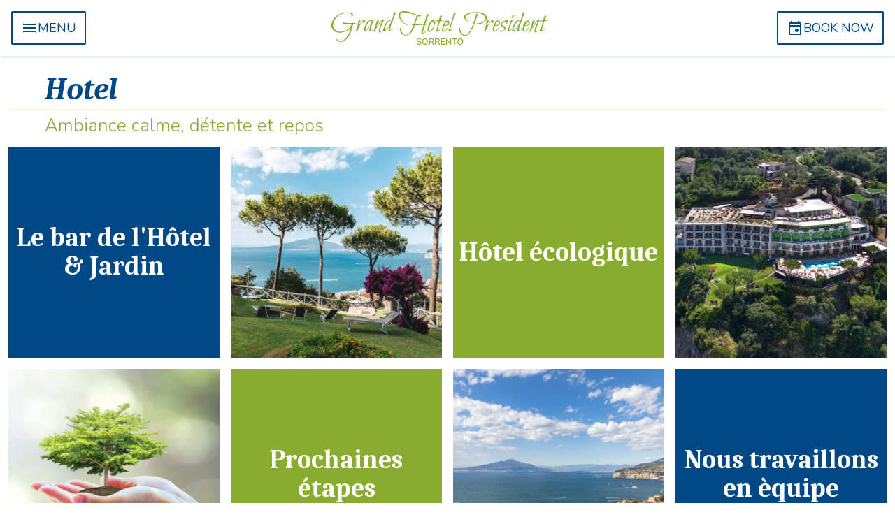

--- FILE ---
content_type: text/html; charset=UTF-8
request_url: https://www.ghpresident.com/fr/ghp-sorrento.php?Id=26
body_size: 21237
content:
<!DOCTYPE html>
<html lang="fr" dir="ltr">
	<head>
		    <meta charset="utf-8">		<title>Hotel - Grand Hotel President Sorrento - </title>
		<meta name="description" content="Ambiance calme, détente et repos">
		<meta http-equiv="X-UA-Compatible" content="IE=edge">
<meta name="viewport" content="width=device-width, initial-scale=1, shrink-to-fit=no">
<meta name="format-detection" content="telephone=no">
<!-- favicon -->
<link rel="shortcut icon" type="image/x-icon" href="https://www.ghpresident.com/assets/images/icons/favicon.png">
<link rel="icon" type="image/png" sizes="192x192" href="https://www.ghpresident.com/assets/images/icons/favicon192.png">
<link rel="apple-touch-icon" sizes="180x180" href="https://www.ghpresident.com/assets/images/icons/favicon180.png">
<!-- favicon end -->
<!-- Google fonts -->
<link rel="preconnect" href="https://fonts.googleapis.com">
<link rel="dns-prefetch" href="https://fonts.gstatic.com">
<link rel="preconnect" href="https://fonts.gstatic.com" crossorigin>
<link rel="preload" href="https://fonts.googleapis.com/css2?family=Caladea:ital,wght@0,400;0,700;1,400;1,700&family=Nunito:ital,wght@0,200..1000;1,200..1000&display=swap" as="style">
<link rel="stylesheet" href="https://fonts.googleapis.com/css2?family=Caladea:ital,wght@0,400;0,700;1,400;1,700&family=Nunito:ital,wght@0,200..1000;1,200..1000&display=swap" media="print" onload="this.media='all'">
<noscript>
    <link rel="stylesheet" href="https://fonts.googleapis.com/css2?family=Caladea:ital,wght@0,400;0,700;1,400;1,700&family=Nunito:ital,wght@0,200..1000;1,200..1000&display=swap">
</noscript>
<!-- Google fonts end-->

<!-- Icone Fontawesome v5.15.3 -->
<link rel="stylesheet" type="text/css" href="https://www.ghpresident.com/assets/css/all.min.css">
<!-- Icone Fontawesome end-->

<!-- Bootstrap  v5.0.1 -->
<link rel="stylesheet" type="text/css" href="https://www.ghpresident.com/assets/css/bootstrap.min.css">
<!-- Bootstrap end -->

<!-- GLide  v3.4.1 -->
<link rel="stylesheet" type="text/css" href="https://www.ghpresident.com/assets/css/glide.core.min.css">
<link rel="stylesheet" type="text/css" href="https://www.ghpresident.com/assets/css/glide.theme.min.css">
<!-- Glide end -->

<!-- Gallery -->
<link rel="stylesheet" type="text/css" href="https://www.ghpresident.com/assets/css/mklb.css">
<!-- Gallery end-->

<!-- Custom css -->
<link rel="stylesheet" type="text/css" href="https://www.ghpresident.com/assets/css/ghp.css?ver=0.5">
<!-- Custom css end -->

<script type="text/javascript">
var _iub = _iub || [];
_iub.csConfiguration = {"invalidateConsentWithoutLog":true,"lang":"fr","siteId":304325,"consentOnContinuedBrowsing":false,"perPurposeConsent":true,"cookiePolicyId":838708, "banner":{ "closeButtonRejects":true,"rejectButtonColor":"#0073CE","rejectButtonCaptionColor":"white","textColor":"black","backgroundColor":"white","brandBackgroundColor":"none","brandTextColor":"black","acceptButtonDisplay":true,"acceptButtonColor":"#0073CE","acceptButtonCaptionColor":"white","customizeButtonDisplay":true,"customizeButtonColor":"#DADADA","customizeButtonCaptionColor":"#4D4D4D","rejectButtonDisplay":true,"listPurposes":true,"explicitWithdrawal":true,"logo":"https://www.ghpresident.com/assets/images/logos/ghp-logo.svg" }};
</script>
<script type="text/javascript" src="//cdn.iubenda.com/cs/iubenda_cs.js" charset="UTF-8" async></script>

<!-- tracciamento degli eventi IOS su Facebook
<meta name="facebook-domain-verification" content="5bgovcg484qagmd02u1iawxufnjeg8" />-->

<!-- Meta Pixel Code
<script>
!function(f,b,e,v,n,t,s)
{if(f.fbq)return;n=f.fbq=function(){n.callMethod?
n.callMethod.apply(n,arguments):n.queue.push(arguments)};
if(!f._fbq)f._fbq=n;n.push=n;n.loaded=!0;n.version='2.0';
n.queue=[];t=b.createElement(e);t.async=!0;
t.src=v;s=b.getElementsByTagName(e)[0];
s.parentNode.insertBefore(t,s)}(window, document,'script',
'https://connect.facebook.net/en_US/fbevents.js');
fbq('init', '2791354601175671');
fbq('track', 'PageView');
</script>
<noscript><img height="1" width="1" style="display:none"
src="https://www.facebook.com/tr?id=2791354601175671&ev=PageView&noscript=1"
/></noscript>
<!-- End Meta Pixel Code -->
	</head>
	<body>
		<header class="page-header">
    <div id="pagebar">
        <nav class="navbar fixed-top navbar-container gap-3">
    <div class="col-12 navbar-body mw-1920 align-self-center gap-3">
        <a class="btn btn-menu text-nowrap gap-2 me-md-4" data-bs-toggle="offcanvas" href="#MainMenu" role="button" aria-label="Menu"><span class="btn-menu-icon"></span><span class="d-none d-md-inline-block">Menu</span></a>
        <a class="mx-auto" href="index.php">
            <img class="logo-navbar" src="https://www.ghpresident.com/assets/images/logos/ghp-script.svg" width="297" height="46" alt="Grand Hotel President Sorrento - ">
        </a>
        <a class="btn btn-prenota text-nowrap gap-2" data-bs-toggle="offcanvas" href="#BookinBar"  role="button" aria-label="Book Now"><span class="btn-prenota-icon"></span><span class="d-none d-md-inline-block">Book Now</span></a>
    </div>
</nav>
<div class="offcanvas offcanvas-end menu-offcanvas booking" tabindex="-1" id="BookinBar">
    <div class="offcanvas-header p-sm-4 gap-2 gap-sm-3">
        <h2 class="menu-offcanvas-title h3 lh-1 mb-0">Book Now:</h2>
        <button class="menu-close ms-auto" data-bs-dismiss="offcanvas" type="button" aria-label="Close"><span class="menu-close-icon"></span></button>
    </div>
    <div class="offcanvas-body d-flex flex-column pt-0 gap-2 gap-sm-3">
        <!-- Simple Booking -->
<script type="text/javascript">
    (function (i, s, o, g, r, a, m) {
        i['SBSyncroBoxParam'] = r; i[r] = i[r] || function () {
            (i[r].q = i[r].q || []).push(arguments)
        }, i[r].l = 1 * new Date(); a = s.createElement(o),
        m = s.getElementsByTagName(o)[0]; a.async = 1; a.src = g; m.parentNode.insertBefore(a, m)
    })(window, document, 'script', 'https://cdn.simplebooking.it/search-box-script.axd?IDA=7340','SBSyncroBox');

    SBSyncroBox({
        CodLang: 'FR',
    	Styles: {
    	Theme: "light-pink",
    		CustomColor: "#88AC2E",
    		CustomColorHover: "#004986",
    		CustomBGColor: "#88AC2E",
    		CustomFieldBackgroundColor: "#fff",
    		CustomLabelColor: "#ffffff",
    		CustomLabelHoverColor: "#004986",
    		CustomButtonColor: "#ffffff",
    		CustomButtonHoverBGColor: "#004986",
    		CustomButtonBGColor: "#dbe442",
    		CustomWidgetColor: "#88AC2E",
    		CustomLinkColor: "#ffffff",
    		CustomIconColor: "#004986",
    		CustomAccentColor: "#004986",
    		CustomAccentColorHover: "#88AC2E",
    		CustomBoxShadowColorFocus: "#004986",
        },
    });
</script>
<!-- Fine Simple Booking -->
<div class="booking-container">
    <div id="sb-container"></div>
</div>
    </div>
</div>

<div class="offcanvas offcanvas-start menu-offcanvas" tabindex="-1" id="MainMenu">
    <div class="offcanvas-header p-sm-4 gap-2 gap-sm-3">
        <a class="btn btn-lang " href="https://www.ghpresident.com/" role="button"><span>IT</span></a>
<a class="btn btn-lang " href="https://www.ghpresident.com/en/" role="button"><span>EN</span></a>
<a class="btn btn-lang " href="https://www.ghpresident.com/de/" role="button"><span>DE</span></a>
<a class="btn btn-lang active" href="https://www.ghpresident.com/fr/" role="button"><span>FR</span></a>
        <button class="menu-close ms-auto" data-bs-dismiss="offcanvas" type="button" aria-label="Close"><span class="menu-close-icon"></span></button>
    </div>
    <div class="offcanvas-body d-flex flex-column pt-0 gap-2 gap-sm-3">
        <a class="menu-link" href="index.php" role="button"><span class="d-flex align-items-center ">Home</span></a>
<!-- <li class="nav-item mx-xxl-1">
                                            <a class="nav-link" href="ghp-sorrento.php?Id=26">Hotel</a>
                                            </li> -->
											<a class="menu-link" href="ghp-sorrento.php?Id=26" role="button"><span class="d-flex align-items-center">Hotel</span></a>
											<!-- <li class="nav-item mx-xxl-1">
                                                <a class="nav-link" href="camere.php">Chambres</a>
                                            </li>
                                            <li class="nav-item mx-xxl-1">
                                                <a class="nav-link" href="hotel-president-sorrento.php?Id=140">Piscine</a>
                                            </li>
											<li class="nav-item mx-xxl-1">
                    							<a class="nav-link" href="offerte.php">Des offres</a>
                							</li> -->
											<a class="menu-link" href="camere.php" role="button"><span class="d-flex align-items-center">Chambres</span></a>
											<a class="menu-link" href="hotel-president-sorrento.php?Id=140" role="button"><span class="d-flex align-items-center">Piscine</span></a>
											<a class="menu-link" href="offerte.php" role="button"><span class="d-flex align-items-center">Des offres</span></a>
											<!-- <li class="nav-item mx-xxl-1">
                                            <a class="nav-link" href="ghp-sorrento.php?Id=28">Restaurant & Bar</a>
                                            </li> -->
											<a class="menu-link" href="ghp-sorrento.php?Id=28" role="button"><span class="d-flex align-items-center">Restaurant & Bar</span></a>
											<!-- <li class="nav-item mx-xxl-1">
                                            <a class="nav-link" href="ghp-sorrento.php?Id=29">Services</a>
                                            </li> -->
											<a class="menu-link" href="ghp-sorrento.php?Id=29" role="button"><span class="d-flex align-items-center">Services</span></a>
											<!-- <li class="nav-item mx-xxl-1">
                                            <a class="nav-link" href="ghp-sorrento.php?Id=30">Wellness</a>
                                            </li> -->
											<a class="menu-link" href="ghp-sorrento.php?Id=30" role="button"><span class="d-flex align-items-center">Wellness</span></a>
											<!-- <li class="nav-item mx-xxl-1">
                                            <a class="nav-link" href="ghp-sorrento.php?Id=31">Activités</a>
                                            </li> -->
											<a class="menu-link" href="ghp-sorrento.php?Id=31" role="button"><span class="d-flex align-items-center">Activités</span></a>
											<a class="menu-link" href="gallery.php" role="button"><span class="d-flex align-items-center ">Gallery</span></a>
<a class="menu-link" href="location.php" role="button"><span class="d-flex align-items-center ">Où nous sommes</span></a>
<a class="menu-link" href="contatti.php" role="button"><span class="d-flex align-items-center ">Contacts</span></a>
    </div>
</div>
    </div>
</header>
		<section>
			<div class="container-fluid">
				<div class="row">
					<div class="col-12 box-title mt-4 mb-3">
						<h2 class="mb-1 ms-md-5 px-1">Hotel</h2>
						<hr>
						<p class="mb-0 ms-md-5 px-1 border-top-0">Ambiance calme, détente et repos</p>
					</div>
				</div>
			</div>
		</section>
		<section>
			<div class="container-fluid">			

                    <div class="row row-cols-lg-4 row-cols-sm-2 row-cols-1 g-3">
                        <div class="col box-section order-first">
    				        <a href="hotel-president-sorrento.php?Id=129"><div>Le bar de l'Hôtel & Jardin</div></a>
    				    </div>
    				    <div class="col box-section order-0">
    				        <div style="background-image: url(https://www.ghpresident.com/foto/strutture/129-_grande-0giardino2.jpg)"></div>
    				    </div>
                        
    				<div class="col box-section order-lg-1 order-sm-2 order-2">
    				<a class="greenbox" href="hotel-president-sorrento.php?Id=132"><div>Hôtel écologique</div></a>
    				</div>
    				<div class="col box-section order-lg-2 order-sm-1 order-3">
    				<div style="background-image: url(https://www.ghpresident.com/foto/strutture/132-_grande-0gian7438-2.jpg)"></div>
    				</div>
                        
    				<div class="col box-section order-lg-3 order-sm-4 order-1">
    				<div style="background-image: url(https://www.ghpresident.com/foto/strutture/154-_grande-0eco_hotel.jpg)"></div>
    				</div>
    				<div class="col box-section order-lg-4 order-sm-3 order-0">
    				<a class="greenbox" href="hotel-president-sorrento.php?Id=154"><div>Prochaines étapes</div></a>
    				</div>
	                   
        				<div class="col box-section order-sm-5 order-last">
        				<div style="background-image: url(https://www.ghpresident.com/foto/strutture/155-_grande-0team.jpg)"></div>
        				</div>
        				<div class="col box-section order-sm-last order-5">
        				<a href="hotel-president-sorrento.php?Id=155"><div>Nous travaillons en èquipe</div></a>
        				</div>
                     </div>
                    <br>
				        			</div>
		</section>
		<section>
    <div class="container-fluid">
        <div class="card rounded-0 border-0 text-white my-4 d-none d-md-block">
            <img src="https://www.ghpresident.com/assets/images/backgrounds/banner-offerte.webp" class="card-img" alt="">
            <div class="card-img-overlay text-center">
                <div class="row h-100 justify-content-center align-items-center">
                    <div class="col-auto text-center box-title banner-offerte">
                        <h2 class="mb-1">Nos offres</h2>
                        <p class="mb-0 px-1">Consultez nos propositions pour votre séjour</p>
                        <div class="col-12">
                            <a class="btn btn-offerte btn-lg mt-3" href="offerte.php" role="button">Accéder aux offres en cours</a>
                        </div>
                    </div>
                </div>
            </div>
        </div>
    </div>
</section>
		<!-- Footer -->
		<footer>
    <div class="container-fluid mw-1700">
        <div class="row align-items-center">
            <div class="col-xl-4 col-lg-6 footer-info mt-5 mb-3 mb-lg-5">
                <div class="row">
                    <div class="col-12 mb-1">

                        <a class="navbar-brand logo-ghp me-sm-auto me-0 mb-1 mb-sm-0" href="index.php"><?xml version="1.0" encoding="UTF-8" standalone="no"?><!DOCTYPE svg PUBLIC "-//W3C//DTD SVG 1.1//EN" "http://www.w3.org/Graphics/SVG/1.1/DTD/svg11.dtd"><svg class="logo-script" viewBox="0 0 297 46" version="1.1" xmlns="http://www.w3.org/2000/svg" xmlns:xlink="http://www.w3.org/1999/xlink" xml:space="preserve" xmlns:serif="http://www.serif.com/" style="fill-rule:evenodd;clip-rule:evenodd;stroke-linejoin:round;stroke-miterlimit:2;"><g><path d="M119.798,46c-0.552,-0 -1.082,-0.064 -1.59,-0.192c-0.508,-0.128 -0.95,-0.32 -1.326,-0.576c-0.152,-0.104 -0.244,-0.23 -0.276,-0.378c-0.032,-0.148 -0.018,-0.284 0.042,-0.408c0.06,-0.124 0.152,-0.21 0.276,-0.258c0.124,-0.048 0.266,-0.02 0.426,0.084c0.36,0.232 0.74,0.402 1.14,0.51c0.4,0.108 0.836,0.162 1.308,0.162c0.68,0 1.182,-0.122 1.506,-0.366c0.324,-0.244 0.486,-0.562 0.486,-0.954c0,-0.32 -0.116,-0.574 -0.348,-0.762c-0.232,-0.188 -0.62,-0.338 -1.164,-0.45l-1.284,-0.264c-0.76,-0.16 -1.326,-0.424 -1.698,-0.792c-0.372,-0.368 -0.558,-0.864 -0.558,-1.488c0,-0.504 0.134,-0.948 0.402,-1.332c0.268,-0.384 0.642,-0.682 1.122,-0.894c0.48,-0.212 1.032,-0.318 1.656,-0.318c0.496,0 0.962,0.064 1.398,0.192c0.436,0.128 0.826,0.324 1.17,0.588c0.136,0.096 0.216,0.212 0.24,0.348c0.024,0.136 0.004,0.262 -0.06,0.378c-0.064,0.116 -0.16,0.194 -0.288,0.234c-0.128,0.04 -0.276,0.008 -0.444,-0.096c-0.312,-0.208 -0.632,-0.358 -0.96,-0.45c-0.328,-0.092 -0.684,-0.138 -1.068,-0.138c-0.592,0 -1.062,0.132 -1.41,0.396c-0.348,0.264 -0.522,0.616 -0.522,1.056c0,0.336 0.108,0.604 0.324,0.804c0.216,0.2 0.576,0.352 1.08,0.456l1.272,0.264c0.8,0.168 1.396,0.426 1.788,0.774c0.392,0.348 0.588,0.818 0.588,1.41c0,0.496 -0.132,0.928 -0.396,1.296c-0.264,0.368 -0.636,0.654 -1.116,0.858c-0.48,0.204 -1.052,0.306 -1.716,0.306Z" style="fill:#88ac2e;fill-rule:nonzero;"/><path d="M128.114,46c-0.808,-0 -1.508,-0.178 -2.1,-0.534c-0.592,-0.356 -1.05,-0.86 -1.374,-1.512c-0.324,-0.652 -0.486,-1.418 -0.486,-2.298c0,-0.888 0.162,-1.656 0.486,-2.304c0.324,-0.648 0.782,-1.148 1.374,-1.5c0.592,-0.352 1.292,-0.528 2.1,-0.528c0.8,0 1.498,0.176 2.094,0.528c0.596,0.352 1.056,0.852 1.38,1.5c0.324,0.648 0.486,1.412 0.486,2.292c0,0.888 -0.162,1.658 -0.486,2.31c-0.324,0.652 -0.784,1.156 -1.38,1.512c-0.596,0.356 -1.294,0.534 -2.094,0.534Zm0,-1.08c0.84,0 1.494,-0.286 1.962,-0.858c0.468,-0.572 0.702,-1.374 0.702,-2.406c0,-1.032 -0.232,-1.832 -0.696,-2.4c-0.464,-0.568 -1.12,-0.852 -1.968,-0.852c-0.84,0 -1.494,0.284 -1.962,0.852c-0.468,0.568 -0.702,1.368 -0.702,2.4c0,1.032 0.234,1.834 0.702,2.406c0.468,0.572 1.122,0.858 1.962,0.858Z" style="fill:#88ac2e;fill-rule:nonzero;"/><path d="M134.366,45.976c-0.416,-0 -0.624,-0.212 -0.624,-0.636l0,-7.272c0,-0.424 0.212,-0.636 0.636,-0.636l2.868,0c0.912,0 1.616,0.218 2.112,0.654c0.496,0.436 0.744,1.046 0.744,1.83c0,0.632 -0.168,1.15 -0.504,1.554c-0.336,0.404 -0.812,0.674 -1.428,0.81c0.384,0.128 0.708,0.436 0.972,0.924l1.032,1.92c0.12,0.216 0.144,0.412 0.072,0.588c-0.072,0.176 -0.236,0.264 -0.492,0.264c-0.176,-0 -0.32,-0.036 -0.432,-0.108c-0.112,-0.072 -0.208,-0.188 -0.288,-0.348l-1.26,-2.328c-0.168,-0.312 -0.362,-0.522 -0.582,-0.63c-0.22,-0.108 -0.502,-0.162 -0.846,-0.162l-1.356,0l0,2.94c0,0.424 -0.208,0.636 -0.624,0.636Zm0.624,-4.512l2.052,0c1.232,0 1.848,-0.508 1.848,-1.524c0,-1.008 -0.616,-1.512 -1.848,-1.512l-2.052,0l0,3.036Z" style="fill:#88ac2e;fill-rule:nonzero;"/><path d="M142.49,45.976c-0.416,-0 -0.624,-0.212 -0.624,-0.636l0,-7.272c0,-0.424 0.212,-0.636 0.636,-0.636l2.868,0c0.912,0 1.616,0.218 2.112,0.654c0.496,0.436 0.744,1.046 0.744,1.83c0,0.632 -0.168,1.15 -0.504,1.554c-0.336,0.404 -0.812,0.674 -1.428,0.81c0.384,0.128 0.708,0.436 0.972,0.924l1.032,1.92c0.12,0.216 0.144,0.412 0.072,0.588c-0.072,0.176 -0.236,0.264 -0.492,0.264c-0.176,-0 -0.32,-0.036 -0.432,-0.108c-0.112,-0.072 -0.208,-0.188 -0.288,-0.348l-1.26,-2.328c-0.168,-0.312 -0.362,-0.522 -0.582,-0.63c-0.22,-0.108 -0.502,-0.162 -0.846,-0.162l-1.356,0l0,2.94c0,0.424 -0.208,0.636 -0.624,0.636Zm0.624,-4.512l2.052,0c1.232,0 1.848,-0.508 1.848,-1.524c0,-1.008 -0.616,-1.512 -1.848,-1.512l-2.052,0l0,3.036Z" style="fill:#88ac2e;fill-rule:nonzero;"/><path d="M150.662,45.892c-0.448,0 -0.672,-0.224 -0.672,-0.672l0,-7.116c0,-0.448 0.224,-0.672 0.672,-0.672l4.38,0c0.344,0 0.516,0.164 0.516,0.492c0,0.344 -0.172,0.516 -0.516,0.516l-3.852,0l0,2.652l3.588,0c0.344,0 0.516,0.168 0.516,0.504c0,0.336 -0.172,0.504 -0.516,0.504l-3.588,0l0,2.784l3.852,0c0.344,0 0.516,0.168 0.516,0.504c0,0.336 -0.172,0.504 -0.516,0.504l-4.38,0Z" style="fill:#88ac2e;fill-rule:nonzero;"/><path d="M157.646,45.976c-0.392,-0 -0.588,-0.2 -0.588,-0.6l0,-7.404c0,-0.2 0.05,-0.354 0.15,-0.462c0.1,-0.108 0.234,-0.162 0.402,-0.162c0.144,0 0.256,0.026 0.336,0.078c0.08,0.052 0.168,0.146 0.264,0.282l4.644,6.12l0,-5.892c0,-0.392 0.192,-0.588 0.576,-0.588c0.384,0 0.576,0.196 0.576,0.588l0,7.452c0,0.184 -0.046,0.328 -0.138,0.432c-0.092,0.104 -0.214,0.156 -0.366,0.156c-0.152,-0 -0.272,-0.028 -0.36,-0.084c-0.088,-0.056 -0.184,-0.152 -0.288,-0.288l-4.644,-6.132l0,5.904c0,0.4 -0.188,0.6 -0.564,0.6Z" style="fill:#88ac2e;fill-rule:nonzero;"/><path d="M168.662,45.976c-0.416,-0 -0.624,-0.212 -0.624,-0.636l0,-6.864l-2.544,0c-0.36,0 -0.54,-0.176 -0.54,-0.528c0,-0.344 0.18,-0.516 0.54,-0.516l6.324,0c0.368,0 0.552,0.172 0.552,0.516c0,0.352 -0.184,0.528 -0.552,0.528l-2.544,0l0,6.864c0,0.424 -0.204,0.636 -0.612,0.636Z" style="fill:#88ac2e;fill-rule:nonzero;"/><path d="M176.45,46c-0.808,-0 -1.508,-0.178 -2.1,-0.534c-0.592,-0.356 -1.05,-0.86 -1.374,-1.512c-0.324,-0.652 -0.486,-1.418 -0.486,-2.298c0,-0.888 0.162,-1.656 0.486,-2.304c0.324,-0.648 0.782,-1.148 1.374,-1.5c0.592,-0.352 1.292,-0.528 2.1,-0.528c0.8,0 1.498,0.176 2.094,0.528c0.596,0.352 1.056,0.852 1.38,1.5c0.324,0.648 0.486,1.412 0.486,2.292c0,0.888 -0.162,1.658 -0.486,2.31c-0.324,0.652 -0.784,1.156 -1.38,1.512c-0.596,0.356 -1.294,0.534 -2.094,0.534Zm0,-1.08c0.84,0 1.494,-0.286 1.962,-0.858c0.468,-0.572 0.702,-1.374 0.702,-2.406c0,-1.032 -0.232,-1.832 -0.696,-2.4c-0.464,-0.568 -1.12,-0.852 -1.968,-0.852c-0.84,0 -1.494,0.284 -1.962,0.852c-0.468,0.568 -0.702,1.368 -0.702,2.4c0,1.032 0.234,1.834 0.702,2.406c0.468,0.572 1.122,0.858 1.962,0.858Z" style="fill:#88ac2e;fill-rule:nonzero;"/></g><g><path d="M32.272,16.237c0.938,-0 1.407,0.12 1.407,0.361c-0,0.268 -0.469,0.483 -1.407,0.643c-0.938,0.161 -1.741,0.241 -2.411,0.241c-1.876,6.913 -3.202,11.2 -3.979,12.861c-1.983,4.207 -4.126,7.207 -6.43,9.002c-2.305,1.796 -4.595,2.693 -6.873,2.693c-2.384,0 -4.246,-0.83 -5.586,-2.492c-0.509,-0.616 -0.764,-1.205 -0.764,-1.768c0.027,-0.268 0.108,-0.415 0.242,-0.442c0.214,-0 0.468,0.201 0.763,0.603c0.456,0.616 0.851,1.098 1.186,1.447c0.335,0.348 0.83,0.696 1.487,1.045c0.656,0.348 1.346,0.522 2.069,0.522c1.903,0 3.725,-0.656 5.466,-1.969c1.742,-1.313 3.229,-2.988 4.461,-5.024c1.233,-2.036 2.264,-4.093 3.095,-6.169c0.83,-2.076 1.46,-4.066 1.889,-5.968c-1.126,2.17 -3.256,3.992 -6.39,5.466c-3.135,1.473 -6.297,2.21 -9.485,2.21c-3.376,0 -6.055,-0.971 -8.038,-2.914c-1.983,-1.942 -2.974,-4.347 -2.974,-7.214c0,-1.688 0.295,-3.322 0.884,-4.903c0.59,-1.581 1.4,-3.007 2.432,-4.28c1.031,-1.273 2.244,-2.438 3.637,-3.496c1.393,-1.059 2.887,-1.943 4.481,-2.653c1.594,-0.71 3.255,-1.266 4.983,-1.668c1.729,-0.402 3.437,-0.603 5.125,-0.603c0.375,0 0.75,0.014 1.125,0.041c1.929,0.107 3.503,0.401 4.722,0.884c1.219,0.482 1.989,0.978 2.311,1.487c0.161,0.268 0.241,0.509 0.241,0.723c0,0.107 -0.027,0.221 -0.08,0.342c-0.054,0.12 -0.114,0.214 -0.181,0.281c-0.067,0.067 -0.168,0.168 -0.302,0.301c-0.133,0.134 -0.227,0.242 -0.281,0.322c-0.08,0.107 -0.174,0.248 -0.281,0.422c-0.107,0.174 -0.208,0.342 -0.302,0.502c-0.093,0.161 -0.194,0.315 -0.301,0.463c-0.107,0.147 -0.208,0.267 -0.301,0.361c-0.094,0.094 -0.181,0.141 -0.262,0.141c-0.053,-0 -0.1,-0.014 -0.14,-0.04c-0.041,-0.027 -0.074,-0.067 -0.101,-0.121l0,-0.04c0,-0.188 0.094,-0.476 0.282,-0.864c0.187,-0.389 0.281,-0.717 0.281,-0.985c-0,-0.402 -0.174,-0.844 -0.523,-1.326c-0.83,-1.152 -2.558,-1.849 -5.184,-2.09c-0.322,-0.027 -0.67,-0.04 -1.045,-0.04c-0.67,-0 -1.387,0.04 -2.15,0.121c-0.764,0.08 -1.608,0.234 -2.532,0.462c-0.924,0.227 -1.849,0.509 -2.773,0.844c-0.924,0.335 -1.869,0.777 -2.833,1.326c-0.965,0.549 -1.863,1.165 -2.693,1.849c-0.831,0.683 -1.635,1.513 -2.412,2.491c-0.777,0.978 -1.433,2.03 -1.969,3.155c-1.072,2.251 -1.607,4.421 -1.607,6.511c-0,2.626 0.964,4.762 2.893,6.41c1.929,1.648 4.126,2.472 6.591,2.472c3.992,-0 7.255,-0.851 9.786,-2.552c2.532,-1.702 4.656,-4.347 6.37,-7.938c-2.277,0.134 -5.921,0.201 -10.931,0.201c-0.456,0 -0.824,-0.14 -1.105,-0.422c-0.282,-0.281 -0.422,-0.596 -0.422,-0.944c-0,-0.348 0.274,-0.657 0.824,-0.924c0.549,-0.268 1.024,-0.402 1.426,-0.402l0.081,-0c0.16,-0 0.254,0.053 0.281,0.16c0,0.027 -0.013,0.054 -0.04,0.081c-0.134,0.161 -0.221,0.294 -0.261,0.402c-0.041,0.107 0.006,0.187 0.14,0.241c0.295,-0 1.152,0.02 2.572,0.06c1.42,0.04 3.102,0.067 5.044,0.08c1.943,0.014 3.544,0.021 4.803,0.021l1.969,-0Z" style="fill:#88ac2e;fill-rule:nonzero;"/><path d="M45.334,15.794c-0.215,0.295 -0.503,0.583 -0.864,0.865c-0.362,0.281 -0.637,0.422 -0.824,0.422c-0.161,-0 -0.241,-0.081 -0.241,-0.242c-0,-0.107 0.127,-0.482 0.381,-1.125c0.255,-0.643 0.382,-1.085 0.382,-1.326c0,-0.188 -0.067,-0.282 -0.201,-0.282c-0.938,0 -2.324,1.447 -4.159,4.341c-1.836,2.894 -3.195,5.72 -4.08,8.48c-0.16,0.214 -0.415,0.429 -0.763,0.643c-0.348,0.214 -0.643,0.321 -0.884,0.321c-0.161,0 -0.282,-0.067 -0.362,-0.2c-0,-0.724 0.087,-1.38 0.261,-1.97c0.174,-0.589 0.395,-0.938 0.663,-1.045c0.59,-2.223 1.005,-3.885 1.246,-4.983l0.402,-1.688c0.054,-0.188 0.08,-0.402 0.08,-0.643c0,-0.134 -0.026,-0.255 -0.08,-0.362c-0.054,-0.107 -0.08,-0.214 -0.08,-0.321c-0,-0.161 0.026,-0.308 0.08,-0.442c0.429,-1.688 0.864,-2.841 1.306,-3.457c0.442,-0.616 1.092,-0.924 1.949,-0.924c0.322,-0 0.509,0.107 0.563,0.321c-0.027,0.081 -0.221,0.55 -0.583,1.407c-0.361,0.857 -0.696,1.661 -1.004,2.411c-0.309,0.751 -0.65,1.702 -1.025,2.854c-0.375,1.152 -0.67,2.21 -0.884,3.175c0.884,-1.742 2.25,-3.838 4.099,-6.29c1.849,-2.451 3.376,-3.677 4.582,-3.677c0.643,-0 0.964,0.402 0.964,1.206c0,0.83 -0.308,1.674 -0.924,2.531Z" style="fill:#88ac2e;fill-rule:nonzero;"/><path d="M57.672,24.435c-0.027,0.027 -0.148,0.141 -0.362,0.342c-0.214,0.201 -0.388,0.355 -0.522,0.462c-0.134,0.107 -0.329,0.275 -0.583,0.502c-0.255,0.228 -0.476,0.409 -0.663,0.543c-0.188,0.134 -0.415,0.295 -0.683,0.482c-0.268,0.188 -0.503,0.328 -0.704,0.422c-0.201,0.094 -0.408,0.181 -0.623,0.261c-0.214,0.081 -0.415,0.121 -0.603,0.121c-0.562,-0 -0.897,-0.335 -1.004,-1.005c-0,-1.125 0.442,-3.202 1.326,-6.229c-3.59,4.957 -6.162,7.435 -7.716,7.435c-0.643,-0 -0.965,-0.482 -0.965,-1.447c0,-1.232 0.368,-2.9 1.105,-5.003c0.737,-2.104 1.641,-4.006 2.713,-5.707c1.072,-1.702 2.01,-2.552 2.813,-2.552l0.121,-0l0.442,-0.322c0.241,-0.268 0.616,-0.402 1.125,-0.402c0.402,0 0.965,0.107 1.688,0.322c0.724,0.214 1.126,0.321 1.206,0.321c0.107,0 0.248,-0.107 0.422,-0.321c0.174,-0.215 0.382,-0.322 0.623,-0.322c0.67,0 1.005,0.295 1.005,0.884c-0,0.241 -0.047,0.509 -0.141,0.804c-0.094,0.295 -0.228,0.636 -0.402,1.025c-0.174,0.388 -0.275,0.623 -0.301,0.703c-0.027,0.054 -0.154,0.134 -0.382,0.241c-0.228,0.108 -0.355,0.201 -0.382,0.282c-0.589,1.661 -1.112,3.436 -1.567,5.325c-0.456,1.889 -0.684,3.048 -0.684,3.476c0,0.67 0.188,1.005 0.563,1.005c0.375,-0 0.837,-0.228 1.387,-0.683c0.549,-0.456 1.024,-0.911 1.426,-1.367c0.402,-0.455 0.617,-0.683 0.643,-0.683c0.054,0 0.081,0.054 0.081,0.161c-0,0.402 -0.134,0.71 -0.402,0.924Zm-2.653,-10.69c-0.16,-0 -0.435,-0.027 -0.824,-0.081c-0.388,-0.053 -0.716,-0.08 -0.984,-0.08c-0.375,0 -0.777,0.054 -1.206,0.161c-0.67,0.187 -1.768,1.775 -3.295,4.762c-1.528,2.988 -2.291,5.218 -2.291,6.692c-0,0.455 0.134,0.683 0.402,0.683c0.562,0 1.56,-0.817 2.994,-2.452c1.433,-1.634 2.378,-2.799 2.833,-3.496c0.67,-1.072 1.286,-2.231 1.849,-3.476c0.563,-1.246 0.844,-2.07 0.844,-2.472c-0,-0.161 -0.067,-0.241 -0.201,-0.241l-0.121,-0Z" style="fill:#88ac2e;fill-rule:nonzero;"/><path d="M72.019,12.7c-1.366,2.277 -2.639,4.89 -3.818,7.837c-1.178,2.947 -1.768,5.157 -1.768,6.631c0,0.482 0.107,0.723 0.322,0.723c0.08,0 0.341,-0.133 0.783,-0.401c0.442,-0.268 0.704,-0.402 0.784,-0.402c0.161,-0 0.241,0.08 0.241,0.241c0,0.321 -0.295,0.683 -0.884,1.085c-0.589,0.402 -1.179,0.603 -1.768,0.603c-0.777,-0 -1.166,-0.576 -1.166,-1.728c0,-1.045 0.215,-2.264 0.643,-3.658c0.429,-1.393 1.099,-3.175 2.01,-5.345c0.911,-2.17 1.366,-3.269 1.366,-3.295c0.134,-0.349 0.201,-0.617 0.201,-0.804c0,-0.134 -0.04,-0.201 -0.12,-0.201c-0.134,-0 -0.429,0.241 -0.885,0.723c-1.152,1.286 -2.8,3.483 -4.943,6.591c-2.143,3.108 -3.242,5.024 -3.295,5.747c-0.027,0.188 -0.282,0.449 -0.764,0.784c-0.482,0.335 -0.884,0.503 -1.206,0.503c-0.187,-0 -0.294,-0.094 -0.321,-0.282c0.053,0.081 0.556,-1.259 1.507,-4.019c0.951,-2.759 1.627,-4.755 2.029,-5.988c0.108,-0.321 0.161,-0.563 0.161,-0.723c0,-0.108 -0.02,-0.208 -0.06,-0.302c-0.04,-0.094 -0.06,-0.167 -0.06,-0.221c-0,-0.107 0.04,-0.281 0.12,-0.522c0.616,-1.715 1.139,-2.847 1.568,-3.396c0.428,-0.55 1.085,-0.824 1.969,-0.824c0.348,-0 0.549,0.12 0.603,0.362c-2.197,4.501 -3.51,7.716 -3.939,9.645c4.421,-7.127 7.81,-10.69 10.168,-10.69c0.536,-0 0.804,0.174 0.804,0.522c-0,0.241 -0.094,0.509 -0.282,0.804Z" style="fill:#88ac2e;fill-rule:nonzero;"/><path d="M87.774,1.608c0.08,0.053 0.12,0.174 0.12,0.361c0,0.429 -0.207,1.226 -0.623,2.392c-0.415,1.165 -0.991,2.679 -1.728,4.541c-0.737,1.862 -1.306,3.383 -1.708,4.561c0.027,-0.026 0.054,-0.04 0.081,-0.04c0.107,0 0.221,0.094 0.341,0.282c0.121,0.187 0.181,0.361 0.181,0.522c0,0.161 -0.134,0.241 -0.402,0.241c-0.348,0 -0.536,-0.04 -0.563,-0.12c-0.535,1.205 -1.212,3.161 -2.029,5.867c-0.817,2.706 -1.226,4.368 -1.226,4.984c0,0.616 0.174,0.924 0.523,0.924c0.401,0 0.87,-0.234 1.406,-0.703c0.536,-0.469 1.012,-0.945 1.427,-1.427c0.415,-0.482 0.663,-0.723 0.743,-0.723c0.081,-0 0.121,0.067 0.121,0.201c0,0.08 -0.02,0.187 -0.06,0.321c-0.04,0.134 -0.081,0.248 -0.121,0.342c-0.04,0.094 -0.074,0.14 -0.1,0.14c-0.617,0.617 -1.474,1.32 -2.572,2.11c-1.099,0.791 -1.956,1.186 -2.573,1.186c-0.509,-0 -0.763,-0.281 -0.763,-0.844c-0,-1.447 0.509,-3.657 1.527,-6.631c-1.152,1.634 -2.552,3.349 -4.2,5.144c-1.648,1.795 -2.94,2.693 -3.878,2.693c-0.563,-0 -0.844,-0.402 -0.844,-1.206c-0,-1.152 0.402,-2.82 1.206,-5.004c0.803,-2.183 1.761,-4.166 2.873,-5.948c1.112,-1.781 2.043,-2.672 2.793,-2.672l0.161,-0c0.188,-0 0.409,-0.101 0.663,-0.302c0.255,-0.201 0.529,-0.301 0.824,-0.301c0.402,-0 0.971,0.107 1.708,0.321c0.737,0.215 1.132,0.322 1.186,0.322c0.027,-0 0.04,-0.013 0.04,-0.04c1.929,-5.198 2.92,-7.877 2.974,-8.038c-0.295,-0 -0.442,-0.161 -0.442,-0.482c-0,-0.751 0.402,-1.729 1.206,-2.934c0.107,-0.215 0.321,-0.322 0.643,-0.322c0.348,0 0.71,0.094 1.085,0.282Zm-5.747,12.418c-0,-0.295 -0.791,-0.442 -2.372,-0.442c-0.455,0 -0.79,0.027 -1.004,0.08c-0.59,0.161 -1.722,1.782 -3.396,4.863c-1.675,3.082 -2.512,5.332 -2.512,6.752c-0,0.429 0.134,0.643 0.402,0.643c0.268,0 0.656,-0.214 1.165,-0.643c0.509,-0.429 0.978,-0.884 1.407,-1.366c0.429,-0.483 0.897,-1.012 1.407,-1.588c0.509,-0.576 0.777,-0.891 0.803,-0.944c0.724,-0.804 1.387,-1.748 1.99,-2.834c0.603,-1.085 1.098,-2.096 1.487,-3.034c0.388,-0.938 0.596,-1.433 0.623,-1.487Z" style="fill:#88ac2e;fill-rule:nonzero;"/><path d="M93.762,24.073c-0,-0.294 0.02,-0.576 0.06,-0.844c0.04,-0.267 0.101,-0.488 0.181,-0.663c0.08,-0.174 0.174,-0.261 0.281,-0.261c0.215,0 0.349,0.375 0.402,1.125c0,0.376 0.081,0.898 0.241,1.568c0.161,0.67 0.429,1.44 0.804,2.311c0.375,0.87 0.831,1.688 1.367,2.451c0.536,0.764 1.239,1.407 2.11,1.929c0.87,0.523 1.801,0.784 2.793,0.784c0.187,0 0.362,-0.013 0.522,-0.04c1.26,-0.134 2.499,-0.777 3.718,-1.929c1.219,-1.152 2.264,-2.552 3.135,-4.2c0.87,-1.648 1.547,-3.021 2.029,-4.119c0.482,-1.099 0.844,-2.05 1.085,-2.854l-0.683,0.04c-0.402,0 -0.831,-0.053 -1.286,-0.16c-0.241,-0.108 -0.362,-0.349 -0.362,-0.724c0,-0.375 0.121,-0.563 0.362,-0.563l0.402,-0.08c0.268,-0.053 0.964,-0.08 2.09,-0.08c0.321,-0.992 0.958,-2.961 1.909,-5.908c0.951,-2.947 1.56,-4.823 1.828,-5.627c-0.562,-0.241 -2.223,-0.837 -4.983,-1.788c-2.76,-0.951 -4.555,-1.547 -5.386,-1.788c-1.098,-0.322 -2.156,-0.57 -3.175,-0.744c-1.018,-0.174 -1.982,-0.261 -2.893,-0.261c-1.902,-0 -3.41,0.368 -4.521,1.105c-1.112,0.737 -1.668,1.842 -1.668,3.316c-0,1.661 0.75,3.67 2.25,6.028c0.938,1.447 1.896,2.612 2.874,3.497c0.978,0.884 2.063,1.661 3.255,2.33c1.192,0.67 1.829,1.032 1.909,1.086c0.215,0.134 0.295,0.268 0.241,0.402c-0.053,0.133 -0.214,0.16 -0.482,0.08c-1.366,-0.456 -3.028,-1.407 -4.983,-2.854c-1.956,-1.446 -3.457,-2.96 -4.502,-4.541c-1.741,-2.626 -2.612,-4.89 -2.612,-6.792c0,-1.742 0.71,-3.061 2.13,-3.959c1.42,-0.897 3.309,-1.346 5.667,-1.346c2.625,-0 5.412,0.522 8.359,1.567c0.375,0.134 1.568,0.617 3.577,1.447c2.01,0.831 3.878,1.548 5.606,2.15c1.729,0.603 2.981,0.905 3.758,0.905c0.215,-0 0.389,-0.027 0.523,-0.081c0.134,-0.053 0.227,-0.12 0.281,-0.201c0.161,-0.214 0.388,-0.321 0.683,-0.321c0.295,-0 0.442,0.107 0.442,0.321c0,0.134 -0.047,0.275 -0.14,0.422c-0.094,0.148 -0.235,0.328 -0.422,0.543c-0.375,0.375 -1.152,0.562 -2.331,0.562c-0.992,0 -1.675,-0.093 -2.05,-0.281c-0.188,0.536 -0.529,1.561 -1.025,3.075c-0.496,1.513 -0.971,2.947 -1.427,4.3c-0.455,1.353 -0.817,2.472 -1.085,3.356c4.823,-0 8.802,0.04 11.937,0.12l3.215,-9.243c-0.027,-0.081 -0.054,-0.168 -0.081,-0.262c-0.026,-0.093 -0.047,-0.194 -0.06,-0.301c-0.013,-0.107 -0.02,-0.201 -0.02,-0.281c-0,-0.268 0.04,-0.563 0.121,-0.884c0.08,-0.322 0.167,-0.583 0.261,-0.784c0.094,-0.201 0.194,-0.402 0.301,-0.603c0.107,-0.201 0.161,-0.301 0.161,-0.301c0.134,-0.375 0.402,-0.663 0.804,-0.864c0.402,-0.201 0.804,-0.302 1.205,-0.302c0.188,0 0.349,0.02 0.483,0.06c0.134,0.041 0.241,0.094 0.321,0.161c0.081,0.067 0.121,0.141 0.121,0.221c-0,0.107 -0.067,0.228 -0.201,0.362c-1.286,3.135 -2.88,7.502 -4.783,13.102c1.474,0.053 2.371,0.12 2.693,0.201c0.161,0.08 0.241,0.16 0.241,0.241c0,0.107 -0.12,0.187 -0.362,0.241c-0.241,0.053 -0.576,0.094 -1.004,0.12c-0.429,0.027 -0.764,0.041 -1.005,0.041l-0.844,-0c-1.634,5.01 -2.599,8.882 -2.894,11.614c0.161,0 0.637,-0.314 1.427,-0.944c0.79,-0.63 1.32,-1.132 1.588,-1.507c0.294,-0.268 0.549,-0.402 0.763,-0.402c0.134,-0 0.201,0.08 0.201,0.241c0,0.375 -0.348,0.898 -1.045,1.567c-1.795,1.742 -3.054,2.613 -3.778,2.613c-0.75,-0 -1.125,-0.563 -1.125,-1.688c0,-0.804 0.188,-1.902 0.563,-3.296c0.375,-1.393 0.824,-2.913 1.346,-4.561c0.522,-1.648 0.877,-2.834 1.065,-3.557c-3.644,0.08 -7.69,0.201 -12.137,0.362c-1.956,7.421 -5.131,11.949 -9.525,13.584c-0.697,0.268 -1.514,0.402 -2.452,0.402c-1.339,-0 -2.639,-0.282 -3.898,-0.844c-1.259,-0.563 -2.224,-1.394 -2.894,-2.492c-1.045,-1.742 -1.567,-3.684 -1.567,-5.828Z" style="fill:#88ac2e;fill-rule:nonzero;"/><path d="M142.271,15.674c0.509,0.08 0.763,0.228 0.763,0.442c0,0.214 -0.201,0.422 -0.603,0.623c-0.402,0.201 -0.763,0.301 -1.085,0.301c0,3.135 -0.817,5.814 -2.451,8.038c-1.635,2.224 -3.256,3.336 -4.863,3.336c-1.554,-0 -2.331,-1.125 -2.331,-3.376c-0,-0.616 0.053,-1.232 0.161,-1.849c0.134,-0.696 0.375,-1.594 0.723,-2.692c0.348,-1.099 0.804,-2.291 1.366,-3.577c0.563,-1.286 1.253,-2.378 2.07,-3.276c0.817,-0.897 1.641,-1.346 2.472,-1.346l0.281,-0c0,-0.375 0.107,-0.697 0.322,-0.965c0.214,-0.268 0.509,-0.401 0.884,-0.401c0.375,0.026 0.71,0.81 1.005,2.351c0.294,1.54 0.723,2.337 1.286,2.391Zm-2.05,1.045c-0.241,-0.134 -0.536,-0.61 -0.884,-1.427c-0.349,-0.817 -0.59,-1.226 -0.724,-1.226c-0.83,0 -1.795,1.226 -2.893,3.678c-1.099,2.451 -1.782,4.387 -2.05,5.807c-0.107,0.616 -0.161,1.179 -0.161,1.688c0,1.313 0.375,1.969 1.126,1.969c1.071,0 2.27,-1.092 3.597,-3.275c1.326,-2.184 1.989,-4.588 1.989,-7.214Z" style="fill:#88ac2e;fill-rule:nonzero;"/><path d="M147.415,12.579l0.161,-0.562c0.08,-0.322 0.12,-0.55 0.12,-0.684c0,-0.107 -0.027,-0.207 -0.08,-0.301c-0.054,-0.094 -0.081,-0.181 -0.081,-0.261c0,-0.081 0.041,-0.241 0.121,-0.483c0.536,-1.714 1.025,-2.853 1.467,-3.416c0.442,-0.562 1.092,-0.844 1.949,-0.844c0.375,0 0.59,0.121 0.643,0.362c-0.589,1.259 -1.406,3.322 -2.451,6.189l3.898,0c0.75,0 1.125,0.081 1.125,0.241c0,0.268 -0.616,0.476 -1.848,0.623c-1.233,0.148 -2.412,0.221 -3.537,0.221c-1.34,3.778 -2.425,7.395 -3.255,10.852c-0.134,0.535 -0.201,0.924 -0.201,1.165c-0,0.456 0.147,0.683 0.442,0.683c0.536,0 1.319,-0.475 2.351,-1.426c1.031,-0.952 1.587,-1.427 1.668,-1.427c0.134,-0 0.201,0.08 0.201,0.241c-0,0.455 -0.148,0.75 -0.443,0.884c-2.464,2.224 -4.193,3.336 -5.184,3.336c-0.616,-0 -0.924,-0.389 -0.924,-1.166c-0,-0.428 0.321,-1.688 0.964,-3.777c0.081,-0.268 0.938,-3.336 2.572,-9.204c-0.643,0.107 -1.54,0.161 -2.692,0.161c-0.617,-0 -0.925,-0.121 -0.925,-0.362c0,-0.187 0.174,-0.408 0.523,-0.663c0.348,-0.254 0.629,-0.382 0.844,-0.382l2.572,0Z" style="fill:#88ac2e;fill-rule:nonzero;"/><path d="M161.2,15.151c0.161,0.831 0.241,1.501 0.241,2.01c0,0.589 -0.201,1.092 -0.603,1.507c-0.402,0.415 -0.924,0.71 -1.567,0.884c-0.643,0.174 -1.219,0.295 -1.728,0.362c-0.509,0.067 -0.992,0.1 -1.447,0.1c-0.268,0 -0.57,-0.006 -0.904,-0.02c-0.335,-0.013 -0.516,-0.02 -0.543,-0.02c-0.884,2.251 -1.326,4.019 -1.326,5.305c-0,1.072 0.402,1.608 1.205,1.608c0.563,-0 1.219,-0.355 1.97,-1.065c0.75,-0.71 1.406,-1.42 1.969,-2.13c0.563,-0.71 0.898,-1.065 1.005,-1.065c0.187,-0 0.281,0.107 0.281,0.321c0,0.75 -0.737,1.789 -2.21,3.115c-1.474,1.326 -2.626,1.989 -3.457,1.989c-0.669,0 -1.279,-0.207 -1.828,-0.623c-0.55,-0.415 -0.824,-1.105 -0.824,-2.069c-0,-0.295 0.04,-0.643 0.12,-1.045c0.188,-1.019 0.436,-2.01 0.744,-2.974c0.308,-0.965 0.475,-1.554 0.502,-1.769c-0.402,-0.107 -0.603,-0.321 -0.603,-0.643c0,-0.294 0.228,-0.442 0.684,-0.442l0.281,0c1.072,-2.116 1.688,-3.336 1.849,-3.657c0.75,-1.42 2.183,-2.13 4.3,-2.13c0.911,-0 1.541,0.817 1.889,2.451Zm-1.447,1.93c0,-0.67 -0.067,-1.246 -0.201,-1.729c-0.134,-0.482 -0.288,-0.817 -0.462,-1.004c-0.174,-0.188 -0.355,-0.282 -0.543,-0.282c-0.535,0 -1.172,0.576 -1.909,1.728c-0.736,1.153 -1.279,2.171 -1.627,3.055c0.053,-0 0.268,0.013 0.643,0.04c0.375,0.027 0.696,0.04 0.964,0.04c1.099,0 1.889,-0.12 2.371,-0.361c0.483,-0.242 0.737,-0.737 0.764,-1.487Z" style="fill:#88ac2e;fill-rule:nonzero;"/><path d="M170.443,2.612c-1.473,3.055 -2.974,6.745 -4.501,11.073c-1.527,4.327 -2.652,8.111 -3.376,11.353c-0.026,0.08 -0.04,0.188 -0.04,0.322c0,0.321 0.134,0.482 0.402,0.482c0.161,-0 0.596,-0.201 1.306,-0.603c0.71,-0.402 1.159,-0.603 1.347,-0.603c0.16,0 0.281,0.054 0.361,0.161c0,0.321 -0.67,0.918 -2.009,1.788c-1.34,0.871 -2.291,1.306 -2.854,1.306c-0.509,0 -0.763,-0.241 -0.763,-0.723c-0,-0.268 0.053,-0.549 0.16,-0.844c0.697,-1.902 1.347,-3.791 1.95,-5.667c0.602,-1.875 1.292,-4.106 2.069,-6.691c0.777,-2.586 1.353,-4.495 1.729,-5.727c0.08,-0.241 0.12,-0.482 0.12,-0.724c0,-0.107 -0.02,-0.207 -0.06,-0.301c-0.04,-0.094 -0.06,-0.181 -0.06,-0.261c-0,-0.081 0.04,-0.241 0.12,-0.482c0.536,-1.688 1.032,-2.814 1.487,-3.376c0.456,-0.563 1.125,-0.844 2.01,-0.844c0.375,-0 0.576,0.12 0.602,0.361Z" style="fill:#88ac2e;fill-rule:nonzero;"/><path d="M193.311,17.241c0.081,0 0.208,0.014 0.382,0.04c0.174,0.027 0.315,0.041 0.422,0.041c0.589,-1.608 1.172,-3.289 1.748,-5.044c0.576,-1.755 1.105,-3.423 1.588,-5.004c0.482,-1.58 0.777,-2.545 0.884,-2.893c0.214,-0.563 0.616,-0.844 1.206,-0.844c0.482,-0 0.723,0.214 0.723,0.643c0,0.053 -0.007,0.1 -0.02,0.14c-0.013,0.041 -0.02,0.087 -0.02,0.141c-1.152,4.26 -2.586,8.547 -4.3,12.861c1.768,-0.108 3.396,-0.288 4.883,-0.543c1.487,-0.254 2.779,-0.563 3.878,-0.924c1.098,-0.362 2.056,-0.764 2.873,-1.206c0.818,-0.442 1.481,-0.918 1.99,-1.427c0.509,-0.509 0.884,-1.025 1.125,-1.547c0.241,-0.522 0.362,-1.065 0.362,-1.628c-0,-1.982 -1.306,-3.764 -3.919,-5.345c-2.612,-1.581 -5.794,-2.371 -9.545,-2.371c-2.384,-0 -4.642,0.275 -6.772,0.824c-2.13,0.549 -3.858,1.326 -5.184,2.331c-1.326,1.005 -1.989,2.11 -1.989,3.315c-0,1.447 0.991,2.921 2.974,4.421c0.482,0.375 0.723,0.617 0.723,0.724c0,0.08 -0.067,0.12 -0.201,0.12c-0.187,0 -0.462,-0.067 -0.824,-0.201c-0.362,-0.134 -0.623,-0.268 -0.784,-0.402c-2.518,-1.848 -3.777,-3.63 -3.777,-5.345c-0,-1.018 0.448,-1.962 1.346,-2.833c0.898,-0.871 2.097,-1.594 3.597,-2.17c1.5,-0.576 3.215,-1.025 5.144,-1.347c1.929,-0.321 3.939,-0.482 6.029,-0.482c2.465,0 4.682,0.221 6.651,0.663c1.969,0.442 3.563,1.038 4.783,1.789c1.219,0.75 2.143,1.587 2.773,2.511c0.629,0.925 0.944,1.909 0.944,2.954c0,1.126 -0.375,2.224 -1.125,3.296c-0.75,1.072 -1.829,2.043 -3.235,2.914c-1.407,0.87 -3.236,1.567 -5.486,2.09c-2.251,0.522 -4.743,0.783 -7.476,0.783l-0.16,0c-0.885,2.117 -1.782,4.053 -2.693,5.808c-0.911,1.755 -1.916,3.416 -3.014,4.983c-1.099,1.567 -2.258,2.787 -3.477,3.657c-1.219,0.871 -2.431,1.306 -3.637,1.306c-2.063,0 -4.059,-1.339 -5.988,-4.018c-1.045,-1.474 -1.567,-3.363 -1.567,-5.667c-0,-0.509 0.046,-0.958 0.14,-1.347c0.094,-0.388 0.221,-0.582 0.382,-0.582c0.214,-0 0.348,0.375 0.402,1.125c-0,0.375 0.08,0.898 0.241,1.567c0.161,0.67 0.429,1.441 0.804,2.311c0.375,0.871 0.83,1.688 1.366,2.452c0.536,0.763 1.24,1.406 2.11,1.929c0.871,0.522 1.802,0.784 2.793,0.784c0.188,-0 0.362,-0.014 0.523,-0.041c3.108,-0.294 6.403,-5.063 9.887,-14.307c-0.215,-0.08 -0.402,-0.194 -0.563,-0.342c-0.161,-0.147 -0.241,-0.288 -0.241,-0.422c-0,-0.16 0.107,-0.241 0.321,-0.241Z" style="fill:#88ac2e;fill-rule:nonzero;"/><path d="M221.042,15.794c-0.214,0.295 -0.502,0.583 -0.864,0.865c-0.362,0.281 -0.636,0.422 -0.824,0.422c-0.161,-0 -0.241,-0.081 -0.241,-0.242c-0,-0.107 0.127,-0.482 0.382,-1.125c0.254,-0.643 0.381,-1.085 0.381,-1.326c0,-0.188 -0.067,-0.282 -0.2,-0.282c-0.938,0 -2.325,1.447 -4.16,4.341c-1.835,2.894 -3.195,5.72 -4.079,8.48c-0.161,0.214 -0.416,0.429 -0.764,0.643c-0.348,0.214 -0.643,0.321 -0.884,0.321c-0.161,0 -0.281,-0.067 -0.362,-0.2c0,-0.724 0.087,-1.38 0.261,-1.97c0.175,-0.589 0.396,-0.938 0.664,-1.045c0.589,-2.223 1.004,-3.885 1.245,-4.983l0.402,-1.688c0.054,-0.188 0.081,-0.402 0.081,-0.643c-0,-0.134 -0.027,-0.255 -0.081,-0.362c-0.053,-0.107 -0.08,-0.214 -0.08,-0.321c-0,-0.161 0.027,-0.308 0.08,-0.442c0.429,-1.688 0.864,-2.841 1.306,-3.457c0.443,-0.616 1.092,-0.924 1.95,-0.924c0.321,-0 0.509,0.107 0.562,0.321c-0.026,0.081 -0.221,0.55 -0.582,1.407c-0.362,0.857 -0.697,1.661 -1.005,2.411c-0.308,0.751 -0.65,1.702 -1.025,2.854c-0.375,1.152 -0.67,2.21 -0.884,3.175c0.884,-1.742 2.25,-3.838 4.099,-6.29c1.849,-2.451 3.376,-3.677 4.582,-3.677c0.643,-0 0.964,0.402 0.964,1.206c0,0.83 -0.308,1.674 -0.924,2.531Z" style="fill:#88ac2e;fill-rule:nonzero;"/><path d="M230.607,15.151c0.161,0.831 0.241,1.501 0.241,2.01c0,0.589 -0.201,1.092 -0.603,1.507c-0.402,0.415 -0.924,0.71 -1.567,0.884c-0.643,0.174 -1.219,0.295 -1.728,0.362c-0.509,0.067 -0.992,0.1 -1.447,0.1c-0.268,0 -0.569,-0.006 -0.904,-0.02c-0.335,-0.013 -0.516,-0.02 -0.543,-0.02c-0.884,2.251 -1.326,4.019 -1.326,5.305c-0,1.072 0.402,1.608 1.206,1.608c0.562,-0 1.219,-0.355 1.969,-1.065c0.75,-0.71 1.407,-1.42 1.969,-2.13c0.563,-0.71 0.898,-1.065 1.005,-1.065c0.187,-0 0.281,0.107 0.281,0.321c0,0.75 -0.737,1.789 -2.21,3.115c-1.474,1.326 -2.626,1.989 -3.456,1.989c-0.67,0 -1.28,-0.207 -1.829,-0.623c-0.549,-0.415 -0.824,-1.105 -0.824,-2.069c0,-0.295 0.04,-0.643 0.121,-1.045c0.187,-1.019 0.435,-2.01 0.743,-2.974c0.308,-0.965 0.476,-1.554 0.502,-1.769c-0.401,-0.107 -0.602,-0.321 -0.602,-0.643c-0,-0.294 0.227,-0.442 0.683,-0.442l0.281,0c1.072,-2.116 1.688,-3.336 1.849,-3.657c0.75,-1.42 2.183,-2.13 4.3,-2.13c0.911,-0 1.541,0.817 1.889,2.451Zm-1.447,1.93c0,-0.67 -0.067,-1.246 -0.201,-1.729c-0.134,-0.482 -0.288,-0.817 -0.462,-1.004c-0.174,-0.188 -0.355,-0.282 -0.542,-0.282c-0.536,0 -1.173,0.576 -1.909,1.728c-0.737,1.153 -1.28,2.171 -1.628,3.055c0.053,-0 0.268,0.013 0.643,0.04c0.375,0.027 0.697,0.04 0.964,0.04c1.099,0 1.889,-0.12 2.372,-0.361c0.482,-0.242 0.736,-0.737 0.763,-1.487Z" style="fill:#88ac2e;fill-rule:nonzero;"/><path d="M241.74,13.865c-0.054,0.536 -0.402,1.3 -1.045,2.291c-0.643,0.991 -1.139,1.487 -1.487,1.487c-0.108,0 -0.161,-0.08 -0.161,-0.241c-0,-0.241 0.147,-0.73 0.442,-1.467c0.295,-0.737 0.442,-1.212 0.442,-1.427c-0,-0.402 -0.241,-0.602 -0.723,-0.602c-0.081,-0 -0.523,0.067 -1.327,0.2c-0.669,0.161 -1.547,0.59 -2.632,1.287c-1.085,0.696 -1.628,1.46 -1.628,2.29c0,0.295 0.067,0.563 0.201,0.804c0.349,0.697 0.958,1.286 1.829,1.768c0.871,0.483 1.621,0.938 2.25,1.367c0.63,0.429 0.945,0.991 0.945,1.688c-0,1.179 -0.904,2.311 -2.713,3.396c-1.808,1.085 -3.356,1.628 -4.642,1.628c-0.214,-0 -0.388,-0.088 -0.522,-0.262c-0.134,-0.174 -0.201,-0.355 -0.201,-0.542c-0,-0.322 0.147,-0.483 0.442,-0.483c0.884,0 2.123,-0.274 3.717,-0.823c1.595,-0.55 2.392,-1.146 2.392,-1.789c-0,-0.375 -0.302,-0.817 -0.905,-1.326c-0.602,-0.509 -1.259,-0.978 -1.969,-1.407c-0.71,-0.428 -1.366,-0.944 -1.969,-1.547c-0.603,-0.603 -0.904,-1.186 -0.904,-1.748c-0,-0.456 0.16,-0.884 0.482,-1.286c0.241,-0.295 0.496,-0.583 0.763,-0.864c0.268,-0.282 0.523,-0.53 0.764,-0.744c0.241,-0.214 0.516,-0.429 0.824,-0.643c0.308,-0.214 0.583,-0.402 0.824,-0.563c0.241,-0.16 0.522,-0.321 0.844,-0.482c0.321,-0.161 0.576,-0.288 0.763,-0.382c0.188,-0.093 0.436,-0.207 0.744,-0.341c0.308,-0.134 0.522,-0.221 0.643,-0.261c0.121,-0.041 0.315,-0.114 0.583,-0.222c0.268,-0.107 0.415,-0.16 0.442,-0.16c0.455,-0.134 0.804,-0.201 1.045,-0.201c0.964,-0 1.447,0.536 1.447,1.607Z" style="fill:#88ac2e;fill-rule:nonzero;"/><path d="M250.662,5.546c-0,0.348 -0.255,0.791 -0.764,1.326c-0.509,0.536 -0.831,0.952 -0.965,1.246c-0.348,0.884 -0.723,1.38 -1.125,1.487c-0.536,0 -0.804,-0.442 -0.804,-1.326c0,-0.563 0.416,-1.179 1.246,-1.849c0.831,-0.67 1.554,-1.004 2.17,-1.004c0.134,-0 0.215,0.04 0.242,0.12Zm-2.291,6.873c-0.054,0.08 -0.235,0.415 -0.543,1.004c-0.308,0.59 -0.569,1.099 -0.783,1.527c-0.215,0.429 -0.51,1.059 -0.885,1.889c-0.375,0.831 -0.71,1.621 -1.004,2.372c-0.295,0.75 -0.603,1.647 -0.925,2.692c-0.321,1.045 -0.603,2.09 -0.844,3.135c-0.027,0.08 -0.04,0.188 -0.04,0.322c0,0.321 0.134,0.482 0.402,0.482c0.161,-0 0.596,-0.201 1.306,-0.603c0.71,-0.402 1.172,-0.603 1.387,-0.603c0.187,0 0.294,0.054 0.321,0.161c0,0.321 -0.683,0.918 -2.049,1.788c-1.367,0.871 -2.305,1.306 -2.814,1.306c-0.509,0 -0.763,-0.241 -0.763,-0.723c-0,-0.241 0.053,-0.522 0.16,-0.844c0.295,-0.83 0.597,-1.688 0.905,-2.572c0.308,-0.884 0.542,-1.567 0.703,-2.05c0.161,-0.482 0.328,-0.978 0.502,-1.487c0.175,-0.509 0.302,-0.891 0.382,-1.145c0.081,-0.255 0.154,-0.509 0.221,-0.764c0.067,-0.254 0.114,-0.448 0.141,-0.582c0.027,-0.134 0.04,-0.268 0.04,-0.402c0,-0.108 -0.02,-0.208 -0.06,-0.302c-0.04,-0.094 -0.06,-0.167 -0.06,-0.221c-0,-0.107 0.04,-0.281 0.12,-0.522c0.59,-1.688 1.112,-2.814 1.567,-3.376c0.456,-0.563 1.126,-0.844 2.01,-0.844c0.348,-0 0.549,0.12 0.603,0.362Z" style="fill:#88ac2e;fill-rule:nonzero;"/><path d="M264.286,1.608c0.08,0.053 0.12,0.174 0.12,0.361c0,0.429 -0.207,1.226 -0.623,2.392c-0.415,1.165 -0.991,2.679 -1.728,4.541c-0.737,1.862 -1.306,3.383 -1.708,4.561c0.027,-0.026 0.054,-0.04 0.081,-0.04c0.107,0 0.221,0.094 0.341,0.282c0.121,0.187 0.181,0.361 0.181,0.522c0,0.161 -0.134,0.241 -0.402,0.241c-0.348,0 -0.536,-0.04 -0.562,-0.12c-0.536,1.205 -1.213,3.161 -2.03,5.867c-0.817,2.706 -1.226,4.368 -1.226,4.984c0,0.616 0.174,0.924 0.523,0.924c0.402,0 0.87,-0.234 1.406,-0.703c0.536,-0.469 1.012,-0.945 1.427,-1.427c0.415,-0.482 0.663,-0.723 0.743,-0.723c0.081,-0 0.121,0.067 0.121,0.201c0,0.08 -0.02,0.187 -0.06,0.321c-0.04,0.134 -0.081,0.248 -0.121,0.342c-0.04,0.094 -0.073,0.14 -0.1,0.14c-0.616,0.617 -1.474,1.32 -2.572,2.11c-1.099,0.791 -1.956,1.186 -2.573,1.186c-0.509,-0 -0.763,-0.281 -0.763,-0.844c-0,-1.447 0.509,-3.657 1.527,-6.631c-1.152,1.634 -2.552,3.349 -4.2,5.144c-1.647,1.795 -2.94,2.693 -3.878,2.693c-0.563,-0 -0.844,-0.402 -0.844,-1.206c0,-1.152 0.402,-2.82 1.206,-5.004c0.804,-2.183 1.761,-4.166 2.873,-5.948c1.112,-1.781 2.043,-2.672 2.793,-2.672l0.161,-0c0.188,-0 0.409,-0.101 0.663,-0.302c0.255,-0.201 0.529,-0.301 0.824,-0.301c0.402,-0 0.971,0.107 1.708,0.321c0.737,0.215 1.132,0.322 1.186,0.322c0.027,-0 0.04,-0.013 0.04,-0.04c1.929,-5.198 2.92,-7.877 2.974,-8.038c-0.295,-0 -0.442,-0.161 -0.442,-0.482c-0,-0.751 0.402,-1.729 1.206,-2.934c0.107,-0.215 0.321,-0.322 0.643,-0.322c0.348,0 0.71,0.094 1.085,0.282Zm-5.747,12.418c-0,-0.295 -0.791,-0.442 -2.371,-0.442c-0.456,0 -0.791,0.027 -1.005,0.08c-0.59,0.161 -1.722,1.782 -3.396,4.863c-1.675,3.082 -2.512,5.332 -2.512,6.752c-0,0.429 0.134,0.643 0.402,0.643c0.268,0 0.656,-0.214 1.165,-0.643c0.509,-0.429 0.978,-0.884 1.407,-1.366c0.429,-0.483 0.898,-1.012 1.407,-1.588c0.509,-0.576 0.777,-0.891 0.803,-0.944c0.724,-0.804 1.387,-1.748 1.99,-2.834c0.603,-1.085 1.098,-2.096 1.487,-3.034c0.388,-0.938 0.596,-1.433 0.623,-1.487Z" style="fill:#88ac2e;fill-rule:nonzero;"/><path d="M271.359,15.151c0.161,0.831 0.241,1.501 0.241,2.01c0,0.589 -0.201,1.092 -0.603,1.507c-0.401,0.415 -0.924,0.71 -1.567,0.884c-0.643,0.174 -1.219,0.295 -1.728,0.362c-0.509,0.067 -0.991,0.1 -1.447,0.1c-0.268,0 -0.569,-0.006 -0.904,-0.02c-0.335,-0.013 -0.516,-0.02 -0.543,-0.02c-0.884,2.251 -1.326,4.019 -1.326,5.305c0,1.072 0.402,1.608 1.206,1.608c0.562,-0 1.219,-0.355 1.969,-1.065c0.75,-0.71 1.407,-1.42 1.969,-2.13c0.563,-0.71 0.898,-1.065 1.005,-1.065c0.188,-0 0.281,0.107 0.281,0.321c0,0.75 -0.736,1.789 -2.21,3.115c-1.474,1.326 -2.626,1.989 -3.456,1.989c-0.67,0 -1.28,-0.207 -1.829,-0.623c-0.549,-0.415 -0.824,-1.105 -0.824,-2.069c0,-0.295 0.04,-0.643 0.121,-1.045c0.187,-1.019 0.435,-2.01 0.743,-2.974c0.308,-0.965 0.476,-1.554 0.503,-1.769c-0.402,-0.107 -0.603,-0.321 -0.603,-0.643c-0,-0.294 0.227,-0.442 0.683,-0.442l0.281,0c1.072,-2.116 1.688,-3.336 1.849,-3.657c0.75,-1.42 2.184,-2.13 4.3,-2.13c0.911,-0 1.541,0.817 1.889,2.451Zm-1.447,1.93c0,-0.67 -0.067,-1.246 -0.201,-1.729c-0.134,-0.482 -0.288,-0.817 -0.462,-1.004c-0.174,-0.188 -0.355,-0.282 -0.542,-0.282c-0.536,0 -1.173,0.576 -1.909,1.728c-0.737,1.153 -1.28,2.171 -1.628,3.055c0.054,-0 0.268,0.013 0.643,0.04c0.375,0.027 0.697,0.04 0.965,0.04c1.098,0 1.888,-0.12 2.371,-0.361c0.482,-0.242 0.737,-0.737 0.763,-1.487Z" style="fill:#88ac2e;fill-rule:nonzero;"/><path d="M285.425,12.7c-1.366,2.277 -2.639,4.89 -3.818,7.837c-1.178,2.947 -1.768,5.157 -1.768,6.631c0,0.482 0.107,0.723 0.322,0.723c0.08,0 0.341,-0.133 0.783,-0.401c0.442,-0.268 0.704,-0.402 0.784,-0.402c0.161,-0 0.241,0.08 0.241,0.241c0,0.321 -0.295,0.683 -0.884,1.085c-0.589,0.402 -1.179,0.603 -1.768,0.603c-0.777,-0 -1.166,-0.576 -1.166,-1.728c0,-1.045 0.214,-2.264 0.643,-3.658c0.429,-1.393 1.099,-3.175 2.01,-5.345c0.911,-2.17 1.366,-3.269 1.366,-3.295c0.134,-0.349 0.201,-0.617 0.201,-0.804c0,-0.134 -0.04,-0.201 -0.121,-0.201c-0.133,-0 -0.428,0.241 -0.884,0.723c-1.152,1.286 -2.8,3.483 -4.943,6.591c-2.143,3.108 -3.242,5.024 -3.296,5.747c-0.026,0.188 -0.281,0.449 -0.763,0.784c-0.482,0.335 -0.884,0.503 -1.206,0.503c-0.187,-0 -0.295,-0.094 -0.321,-0.282c0.053,0.081 0.556,-1.259 1.507,-4.019c0.951,-2.759 1.627,-4.755 2.029,-5.988c0.108,-0.321 0.161,-0.563 0.161,-0.723c0,-0.108 -0.02,-0.208 -0.06,-0.302c-0.04,-0.094 -0.06,-0.167 -0.06,-0.221c-0,-0.107 0.04,-0.281 0.12,-0.522c0.616,-1.715 1.139,-2.847 1.567,-3.396c0.429,-0.55 1.086,-0.824 1.97,-0.824c0.348,-0 0.549,0.12 0.603,0.362c-2.197,4.501 -3.51,7.716 -3.939,9.645c4.421,-7.127 7.81,-10.69 10.168,-10.69c0.536,-0 0.804,0.174 0.804,0.522c-0,0.241 -0.094,0.509 -0.282,0.804Z" style="fill:#88ac2e;fill-rule:nonzero;"/><path d="M290.128,12.579l0.16,-0.562c0.081,-0.322 0.121,-0.55 0.121,-0.684c-0,-0.107 -0.027,-0.207 -0.08,-0.301c-0.054,-0.094 -0.081,-0.181 -0.081,-0.261c0,-0.081 0.04,-0.241 0.121,-0.483c0.536,-1.714 1.025,-2.853 1.467,-3.416c0.442,-0.562 1.091,-0.844 1.949,-0.844c0.375,0 0.589,0.121 0.643,0.362c-0.59,1.259 -1.407,3.322 -2.452,6.189l3.899,0c0.75,0 1.125,0.081 1.125,0.241c0,0.268 -0.616,0.476 -1.849,0.623c-1.232,0.148 -2.411,0.221 -3.536,0.221c-1.34,3.778 -2.425,7.395 -3.256,10.852c-0.134,0.535 -0.201,0.924 -0.201,1.165c0,0.456 0.148,0.683 0.442,0.683c0.536,0 1.32,-0.475 2.351,-1.426c1.032,-0.952 1.588,-1.427 1.668,-1.427c0.134,-0 0.201,0.08 0.201,0.241c0,0.455 -0.147,0.75 -0.442,0.884c-2.465,2.224 -4.193,3.336 -5.184,3.336c-0.616,-0 -0.925,-0.389 -0.925,-1.166c0,-0.428 0.322,-1.688 0.965,-3.777c0.08,-0.268 0.938,-3.336 2.572,-9.204c-0.643,0.107 -1.541,0.161 -2.693,0.161c-0.616,-0 -0.924,-0.121 -0.924,-0.362c0,-0.187 0.174,-0.408 0.523,-0.663c0.348,-0.254 0.629,-0.382 0.843,-0.382l2.573,0Z" style="fill:#88ac2e;fill-rule:nonzero;"/></g></svg>
</a>
                    </div>
                    <div class="col-sm-6 my-3">
                        <div class="row">
                            <div class="col-auto icons pe-0">
                                <p class="mb-0 text-center"><i class="fas fa-map-marker-alt"></i></p>
                            </div>
                            <div class="col">
                                <p class="my-2">Via Colle Parisi, 4<br>80067 Sorrento - Italia</p>
                                <p class="mb-0">P.I.: IT01241291218</p>
                                <p class="mb-0">CIN: IT063080A1GZ85P4GG</p>
                            </div>
                        </div>
                    </div>
                    <div class="col-sm-6 my-sm-3 mb-3 ps-sm-0">
                        <div class="row align-items-center">
                            <div class="col-auto icons pe-0">
                                <p class="mb-0 text-center"><i class="fas fa-phone-alt"></i></p>
                            </div>
                            <div class="col">
                                <p class="mb-0">(+39) 081 8782262</p>
                            </div>
                        </div>
                        <div class="row align-items-center">
                            <div class="col-auto icons pe-0">
                                <p class="mb-0 text-center"><i class="fas fa-fax"></i></p>
                            </div>
                            <div class="col">
                                <p class="mb-0">(+39) 081 8785411</p>
                            </div>
                        </div>
                        <div class="row align-items-center">
                            <div class="col-auto icons pe-0">
                                <p class="mb-0 text-center"><i class="fas fa-envelope"></i></p>
                            </div>
                            <div class="col">
                                <a class="btn btn-footer-link p-0 mx-1" href="mailto:info@ghpresident.com" role="button"><p class="mb-0">info@ghpresident.com</p></a>
                            </div>
                        </div>
                    </div>
                    <div class="col-12">
                        <a class="btn btn-social-footer p-0 mx-1" href="https://www.facebook.com/GrandHotelPresidentSorrento/" target="_blank" role="button"><i class="fab fa-facebook"></i></a>
                        <a class="btn btn-social-footer p-0 mx-1" href="https://www.instagram.com/grandhotelpresidentsorrento/" target="_blank" role="button"><i class="fab fa-instagram"></i></a>
                        <a class="btn btn-social-footer p-0 mx-1" href="https://twitter.com/Htl_President" target="_blank" role="button"><i class="fab fa-twitter"></i></a>
                        <a class="btn btn-social-footer p-0 mx-1" href="https://www.tripadvisor.it/Hotel_Review-g187782-d232508-Reviews-Grand_Hotel_President-Sorrento_Province_of_Naples_Campania.html" target="_blank" role="button"><i class="fab fa-tripadvisor"></i></a>
                    </div>
                </div>
            </div>
            <div class="col-xl-8 col-lg-6 mb-5 mt-3 mt-lg-5 ">
                <div class="row align-items-center justify-content-center">
                    <div class="col-sm col-4 my-2 text-center">
                        <img class="img-fluid" src="https://www.ghpresident.com/assets/images/icons/acampora-travel.png" alt="">
                    </div>
                    <div class="col-sm col-4 my-2 text-center">
                        <img class="img-fluid" src="https://www.ghpresident.com/assets/images/icons/tripadvisor-24.png" alt="">
                    </div>
                    <div class="col-sm col-4 my-2 text-center">
                        <img class="img-fluid" src="https://www.ghpresident.com/assets/images/icons/green-key.png" alt="">
                    </div>
                    <div class="col-sm col-4 my-2 text-center">
                        <a href="http://www.hotelrifiutizero.it" target="_blank"><img class="img-fluid" src="https://www.ghpresident.com/assets/images/icons/hotel-rifiuti-zero.png" alt=""></a>
                    </div>
                    <div class="col-sm col-4 my-2 text-center">
						<img class="img-fluid" src="https://www.ghpresident.com/assets/images/icons/tui-quality-hotel-2025.png" alt="">
                    </div>
		    		<div class="col-sm col-4 my-2 text-center">
						<a href='https://www.kayak.co.uk/Sorrento-Hotels-Grand-Hotel-President.74537.ksp' target='_blank'><img height='150' src='https://content.r9cdn.net/seo-res/badges/v5/WHITE_MEDIUM_TRAVEL_AWARDS.png'/></a>
                    </div>
                </div>
            </div>
        </div>
    </div>
</footer>
<section class="footer-bottom">
    <div class="container-fluid mw-1700">
        <div class="row align-items-center footer-bottom-container">
            <div class="col-auto">
                <p><i class="fas fa-copyright"></i> <a href="https://www.moreclick.it" target="_blank">More Click</a>
                                </p>
            </div>
        </div>
    </div>
</section>
<script src="https://www.ghpresident.com/assets/js/jquery-3.6.0.min.js"></script>
<script src="https://www.ghpresident.com/assets/js/bootstrap.bundle.min.js"></script>
<script src="https://www.ghpresident.com/assets/js/all.min.js"></script>
<script>
    document.addEventListener( 'DOMContentLoaded', function () {
        $(function () {
            $(document).scroll(function () {
                var $nav = $("#homepagebar, #pagebar");
                $nav.toggleClass('scrolled', $(this).scrollTop() > $nav.height());
            });
        });
        // Add slideDown animation to Bootstrap dropdown when expanding.
        $('.dropdown').on('show.bs.dropdown', function() {
            $(this).find('.lang-dropdown-menu, .menu-link-dropdown').first().stop(true, true).slideDown();
        });
        // Add slideUp animation to Bootstrap dropdown when collapsing.
        $('.dropdown').on('hide.bs.dropdown', function() {
            $(this).find('.lang-dropdown-menu, .menu-link-dropdown').first().stop(true, true).slideUp();
        });
        // const popoverTriggerList = document.querySelectorAll('[data-bs-toggle="popover"]')
        // const popoverList = [...popoverTriggerList].map(popoverTriggerEl => new bootstrap.Popover(popoverTriggerEl))
    });
</script>
<!-- The Hotels Network -->
<script src='https://www.thehotelsnetwork.com/js/loader.js?property_id=1158933' async></script>
	</body>
</html>

--- FILE ---
content_type: text/css
request_url: https://www.ghpresident.com/assets/css/ghp.css?ver=0.5
body_size: 9954
content:
/*  New Life CSS3 Ver. 1.0.0
    Copyright 2021 JAM Studio
    Visit Us (https://www.jamstudio.it/)    */

/*  =================================================
    =   Font utilizzati                             =
    =   font-family: 'Caladea', serif;              =
    =   font-family: 'Nunito', sans-serif;          =
    =================================================   */

/*  =================================
    =           Palette             =
    =================================   */

:root {
    --text-color-main: #504D30;
    --text-color-grey: #8C8C8C;
    --text-color-light: #AEAEAE;
    --text-color-white: #FFF;
    --body-color: #FFF;
    --main-blue: #004986;
    --light-blue: #0069B1;
    --main-green: #88AC2E;
    --medium-green: #96BC39;
    --light-green: #DBE442;
    --white: #FFF;
    /* Buttons Colors */
    --btn-main: #0092BC;
    --btn-main-hover: #007FA3;
    /* Footer Colors */
    --bg-sign: #007FA3;
    /* Signature Color */
    --logo-signature: #8DC1CB;
    /* ScrollBar Colors */
    --scroll-color01: #D9D9D9;
    --scroll-color02: #C4C4C4;
    --scroll-colorbg: #F3F3F3;
}
/*  =================================
    =       SETTING BASE            =
    =================================   */

/*  --> Scroll Bar  */
::-webkit-scrollbar { width: 8px; }
::-webkit-scrollbar-track { box-shadow: none; border-radius: 0; background: transparent; }
::-webkit-scrollbar-thumb { background: var(--main-blue); border-radius: 0px; }
::-webkit-scrollbar-thumb:hover { background: var(--light-blue); }
html, body { height: 100%; margin: 0; font-family: 'Nunito', sans-serif; color: var(--text-color-main); background-color: var(--body-color); }
html { scroll-padding-top: 5rem; }
/*  --> Typography  */
h1, h2, h3, h4, h5, h6 {
}
p { font-size: 1rem; font-weight: 400; font-optical-sizing: auto; font-style: normal; }
b, strong { font-weight: 700; }
@media (max-width: 575.98px) {
    html { scroll-padding-top: 4rem; }
}
/*  =================================
    =           BUTTONS             =
    =================================   */
.btn-social-topbar { font-size: 1.5rem; }
.btn-social-topbar:hover { color: var(--light-green)!important; }
.btn-social-footer { font-size: 1.8rem; color: var(--main-blue)!important; }
.btn-social-footer:hover { color: var(--light-blue)!important; }
.btn-booknow { color: var(--text-color-white); font-size: .9rem; text-transform: uppercase; line-height: 1.1; background-color: var(--main-green); border-radius: .5rem .5rem 0 0; }
.btn-booknow:hover { color: var(--text-color-white); }
.btn-booknow svg { width: 1.5rem!important; height: 1.5rem; }
/* .btn-lang { color: var(--main-blue); line-height: 1; background-color: transparent; border: 0; } */
/* .btn-lang:hover { color: var(--bs-blue); } */
.btn-lang, .btn-lang:focus, .btn-lang:disabled, .btn-lang.disabled {
    padding: 0;
    min-width: 3rem;
    min-height: 3rem;
    font-family: 'Nunito', sans-serif;
    font-size: 1.25rem;
    color: var(--text-color-light);
    line-height: 1;
    background-color: transparent;
    border: .125rem solid var(--text-color-light);
    border-radius: .125rem;
    text-transform: uppercase;
    display:flex;
    align-items: center;
    justify-content: center;
    box-shadow: none;
}
.btn-lang:hover { color: var(--white); line-height: 1; border-color: var(--white); }
.btn-lang:active, .btn-lang.active { color: #1f1f1f; line-height: 1; background-color: var(--light-green); border-color: transparent; }
.btn-lang span { margin-top: .188rem; }
.btn-bookbox { color: var(--main-green); background-color: var(--light-green); border-radius: 0; }
.btn-bookbox:hover { color: var(--text-color-white); background-color: var(--light-blue); }
.btn-book { font-size: 1.25rem; font-weight: 300; letter-spacing: .03em; color: var(--text-color-white); background-color: var(--main-green); border-radius: 0; }
.btn-book:hover { color: var(--text-color-white); background-color: var(--medium-green); }
.btn-dettagli { font-size: 1.25rem; font-weight: 300; letter-spacing: .03em; color: var(--text-color-white); background-color: var(--main-blue); border-radius: 0; }
.btn-dettagli:hover { color: var(--text-color-white); background-color: var(--light-blue); }
.btn-offerte { font-size: 1.25rem; font-weight: 300; letter-spacing: .03em; color: var(--text-color-white); background-color: transparent; border: 1px solid white; border-radius: 0; }
.btn-offerte:hover { color: var(--light-green); border: 1px solid var(--light-green); }
.home-box { font-family: 'Caladea', serif; font-size: 2.375rem; font-weight: 700; }
.btn-camere { padding: 4rem 1rem; }
.btn-fb { padding: 9.6rem 1rem; }
.btn-footer-link { color: var(--main-blue)!important; }
.btn-social-footer:hover { color: var(--light-blue)!important; }
.btn-social-topbar:focus, .btn-lang:focus, .btn-booknow:focus, .btn-bookbox:focus, .btn-book:focus, .btn-dettagli:focus, .btn-social-footer:focus, .btn-footer-link:focus { box-shadow: none; }
@media (max-width:1400px) {
    .btn-booknow { font-size: .8rem; }
    .home-box { font-size: 2rem; }
    .btn-fb { padding: 8rem 1rem; }
}
@media (max-width: 1200px) {
    .btn-fb { padding: 3rem 1rem; }
}
@media (max-width: 992px) {
}
@media (max-width: 768px) {
}
@media (max-width: 576px) {
}
/*  =====================================================
    =   NAVBAR                                          =
    =====================================================   */
.navbar-container {
    width: 100%;
    padding: 1rem;
    background: transparent;
    flex-direction: column;
    justify-content: center;
    -webkit-transition: 200ms ease-in-out;
    -moz-transition: 200ms ease-in-out;
    -o-transition: 200ms ease-in-out;
    -ms-transition: 200ms ease-in-out;
    transition: 200ms ease-in-out;
    transition-property: all;
}
#homepagebar.scrolled .navbar-container, #pagebar .navbar-container {
    padding: .5rem;
    background: rgba(255, 255, 255,0.9);
    box-shadow: 0 .125rem .25rem rgba(0,73,134,0.125);
    backdrop-filter: blur(.25rem);
    -webkit-backdrop-filter: blur(.25rem);
    -webkit-transition: 200ms ease-in-out;
    -moz-transition: 200ms ease-in-out;
    -o-transition: 200ms ease-in-out;
    -ms-transition: 200ms ease-in-out;
    transition: 200ms ease-in-out;
    transition-property: all;
}
.navbar-body { padding: .5rem; display: flex; align-items: center; }
#homepagebar.scrolled .navbar-body, #pagebar .navbar-body { padding: .5rem; }
.logo-navbar { width: 0; height: 0; -webkit-transition: 200ms linear; -moz-transition: 200ms linear; -o-transition: 200ms linear; -ms-transition: 200ms linear; transition: 200ms linear; transition-property: all; }
#homepagebar.scrolled .logo-navbar, #pagebar .logo-navbar { width: auto; height: 3rem; -webkit-transition: 200ms linear; -moz-transition: 200ms linear; -o-transition: 200ms linear; -ms-transition: 200ms linear; transition: 200ms linear; transition-property: all; }
.btn-menu, .btn-prenota {
    min-width: 3rem;
    height: 3rem;
    padding: .5rem;
    color: var(--white);
    background-color: transparent;
    border: .125rem solid var(--white);
    border-radius: .125rem;
    display: flex;
    align-items: center;
    justify-content: center;
}
.btn-menu, .btn-menu:focus, .btn-menu:disabled, .btn-menu.disabled { padding: .5rem .75rem; font-family: 'Nunito', sans-serif; font-size: 1.125rem; line-height: 1; text-transform: uppercase; box-shadow: none; }
#homepagebar.scrolled .btn-menu, #pagebar .btn-menu, #homepagebar.scrolled .btn-prenota, #pagebar .btn-prenota { color: var(--main-blue); border-color: var(--main-blue); }
.btn-menu-icon {
    min-width: 1.5rem;
    height: 1.5rem;
    display: inline-block;
    -webkit-mask: url("../images/icons/nav-menu.svg") no-repeat center;
    mask: url("../images/icons/nav-menu.svg") no-repeat center;
    background-color: var(--white);
}
#homepagebar.scrolled .btn-menu-icon, #pagebar .btn-menu-icon {background-color: var(--main-blue); }
.btn-menu:hover, .btn-prenota:hover { color: var(--light-green); background-color: rgba(0,73,134,0.125); border: .125rem solid var(--light-green); }
#homepagebar.scrolled .btn-menu:hover, #pagebar .btn-menu:hover, #homepagebar.scrolled .btn-prenota:hover, #pagebar .btn-prenota:hover { color: var(--main-blue); border-color: var(--main-blue); }
.btn-menu:hover .btn-menu-icon { background-color: var(--light-green); }
#homepagebar.scrolled .btn-menu:hover .btn-menu-icon, #pagebar .btn-menu:hover .btn-menu-icon { background-color: var(--main-blue); }
.btn-prenota, .btn-prenota:focus, .btn-prenota:disabled, .btn-prenota.disabled { padding: .5rem .75rem; font-family: 'Nunito', sans-serif; font-size: 1.125rem; line-height: 1; text-transform: uppercase; box-shadow: none; }
.btn-prenota-icon {
    min-width: 1.5rem;
    height: 1.5rem;
    display: inline-block;
    -webkit-mask: url("../images/icons/nav-booking.svg") no-repeat center;
    mask: url("../images/icons/nav-booking.svg") no-repeat center;
    background-color: var(--white);
}
#homepagebar.scrolled .btn-prenota-icon, #pagebar .btn-prenota-icon {background-color: var(--main-blue); }
.btn-prenota:hover .btn-prenota-icon { background-color: var(--light-green); }
#homepagebar.scrolled .btn-prenota:hover .btn-prenota-icon, #pagebar .btn-prenota:hover .btn-prenota-icon { background-color: var(--main-blue); }
/*      --> Menu                                            */
.menu-offcanvas {
    width: 100%;
    max-width: 640px;
    background: rgba(3,15,35,0.65);
    box-shadow: 0 .25rem 2rem rgba(0,0,0,0.1);
    backdrop-filter: blur(.5rem);
    -webkit-backdrop-filter: blur(.5rem);
    border: 1px solid rgba(3,15,35,0.25);
}
.menu-offcanvas.booking {
    background: rgba(255,255,255,0.8);
    box-shadow: 0 .25rem 2rem rgba(0,0,0,0.1);
    backdrop-filter: blur(.5rem);
    -webkit-backdrop-filter: blur(.5rem);
    border: 1px solid rgba(255,255,255,0.25);
}
.menu-offcanvas-title { color: var(--light-green); font-weight: 300; }
.menu-offcanvas.booking .menu-offcanvas-title { color: var(--main-blue); }
.menu-close {
    min-width: 3rem;
    height: 3rem;
    padding: .5rem;
    color: var(--white);
    background-color: transparent;
    border: .125rem solid var(--white);
    border-radius: .125rem;
    display: flex;
    align-items: center;
    justify-content: center;
}
.menu-close-icon {
    min-width: 1.5rem;
    height: 1.5rem;
    display: inline-block;
    -webkit-mask: url("../images/icons/nav-close.svg") no-repeat center;
    mask: url("../images/icons/nav-close.svg") no-repeat center;
    background-color: var(--white);
}
.menu-close:hover { color: var(--light-green); background-color: rgba(0,73,134,0.125); border: .125rem solid var(--light-green); }
.menu-close:hover .menu-close-icon { background-color: var(--light-green); }
.menu-offcanvas.booking .menu-close { color: var(--main-blue); border-color: var(--main-blue); }
.menu-offcanvas.booking .menu-close-icon { background-color: var(--main-blue); }
#homepagebar .modal-backdrop, #pagebar .modal-backdrop { background-color: #1F1F1F; }
#homepagebar .modal-backdrop.show, #pagebar .modal-backdrop.show { opacity: .3; }
.menu-link {
    padding: .25rem .5rem;
    font-family: 'Nunito', sans-serif;;
    font-size: 1.5rem;
    font-weight: 200;
    font-optical-sizing: auto;
    font-style: normal;
    letter-spacing: .04em;
    color: var(--white);
    line-height: 1;
    text-decoration: none;
    border-top: .125rem solid transparent;
    border-bottom: .125rem solid transparent;
    border-radius: 0;
    display: flex;
    align-items: center;
    white-space: nowrap;
    -webkit-transition: 400ms ease;
    -moz-transition: 400ms ease;
    -o-transition: 400ms ease;
    -ms-transition: 400ms ease;
    transition: 400ms ease;
    transition-property: border-color, all;
}
.menu-link:hover, .menu-link.active {
    color: var(--white);
    text-decoration: none;
    border-bottom-color: var(--light-green);
    -webkit-transition: 400ms ease;
    -moz-transition: 400ms ease;
    -o-transition: 400ms ease;
    -ms-transition: 400ms ease;
    transition: 400ms ease;
    transition-property: all;
}
.menu-link.active {
    color: var(--light-green);
    font-weight: 300;
    border-bottom-color: var(--white);
}
.menu-link:focus { box-shadow: none; }
.booking-container .sb__dates .sb__form-field {
    width: 100%!important;
    float: left;
}
.booking-container .sb__form-field--checkout {
    padding-left: 0;
    margin-top: 16px!important;
}
.booking-container .sb__form-field-input {
    border-radius: 4px!important;
}
@media (max-width: 1199.98px) {
}
@media (max-width: 991.98px) {
    .menu-offcanvas { max-width: 480px; }
    .menu-link { font-size: 1.25rem; }
}
@media (max-width: 575.98px) {
    .navbar-container, #homepagebar.scrolled .navbar-container, #pagebar .navbar-container { padding: 0; }
    .btn-prenota, .btn-prenota:focus, .btn-prenota:disabled, .btn-prenota.disabled { padding: .5rem; }
}
@media (min-width:1920.98px) {
    .navbar-container { padding: 1rem 0; }
    .navbar-body { padding: .5rem 1.5rem; }
    #homepagebar.scrolled .navbar-body, #pagebar .navbar-body { padding: .5rem 1rem; }
}
/*  =================================
    =       ELEMENTI COMUNI         =
    =================================   */
.mw-1920 { max-width: 1920px; }
.mw-1700 { max-width: 1700px; }
.mw-1400 { max-width: 1400px; }
.mw-1200 { max-width: 1200px; }
/*  ---> Header     */
.topbar { color: var(--text-color-white); background-color: var(--main-blue); }
.topbar .row { height: 50px; }
.topbar p { font-size: .813rem; }
.topbar a { color: var(--text-color-white); text-decoration: none; }
.topbar a:hover { color: var(--text-color-white); text-decoration:underline; }
.navbar-ghp { background-color: var(--body-color); flex-wrap: wrap!important; }
.navbar-ghp .navbar-toggler { color: var(--light-green); border-color: var(--main-green); }
.navbar-ghp .navbar-nav .nav-link { color: var(--main-blue); border: 1px solid var(--bs-white) }
.navbar-ghp .navbar-nav .nav-link:hover { color: var(--light-blue); border-bottom: 1px solid var(--light-green); }
.logo-ico { width: 46px; height: 46px; }
.logo-script { height: 36px; }
.box-reservation { color: var(--light-green); background-color: var(--main-green); border: 0; border-radius: 0; box-shadow: inset 0 .125rem .25rem rgba(0,0,0,.045); }
.box-reservation p { font-size: 1.8rem; }
.box-reservation span { color: var(--text-color-white); }
.page-header { padding-top: 5rem; }
/*  ---> Datepicker    */
.box-reservation input[type="date"]::-webkit-calendar-picker-indicator { background: transparent; bottom: 0; color: transparent; cursor: pointer; height: auto; left: 0; position: absolute; right: 0; top: 0; width: auto; }
.box-reservation .res-group { border: 1px solid var(--light-green) }
.box-reservation .sep { border-left: 1px solid var(--light-green) }
.box-reservation .form-control:focus, .box-reservation .form-select:focus { border-color: var(--light-green); background-color: transparent; box-shadow: none; }
.box-reservation .date-box { width: 128px; color: var(--text-color-white); text-align: center; background-color: transparent; border: 0; }
.box-reservation .peoples-select { width: auto; padding-right: .75rem; color: var(--text-color-white); text-align: center; background-color: transparent; border: 0; cursor: pointer; background-image: none; }
.box-reservation .peoples-select option { color: var(--text-color-main); }
.box-reservation .promo-code { color: var(--text-color-white); background-color: transparent; border: 0; }
.box-reservation .promo-code::-webkit-input-placeholder { color: var(--text-color-white); }
.scroll-anchor { display: block; position: relative; top: 0; visibility: hidden; }
.box-title h2 { font-family: 'Caladea', serif; font-size: 2.75rem; font-weight: 700; line-height: 1.1; font-style: italic; color: var(--main-blue); }
.box-title p { padding-top: .25rem; font-size: 1.625rem; font-weight: 300; line-height: 1.1; color: var(--main-green); border-top: 1px solid var(--light-green); }
.banner-offerte h2 { color: var(--text-color-white)!important; font-style: normal!important; }
.banner-offerte p { color: var(--text-color-white)!important; border-top: 1px solid var(--body-color); }
.box-title hr { margin: 0 0 .25rem; border-top: 2px solid var(--light-green); }
/*  ---> Footer     */
.footer-info p { font-size: .813rem; color: var(--main-blue); }
.footer-info .icons { min-width: 35px; }
.footer-info .icons p { font-size: 1.4rem; }
.footer-bottom { background-color: var(--main-blue); }
.footer-bottom .footer-bottom-container { height: 75px; }
.footer-bottom p { margin-bottom: 0; color: var(--text-color-white); }
 .footer-bottom a { color: var(--text-color-white); text-decoration: none; }
.footer-bottom a:hover { color: var(--text-color-white); text-decoration:underline; }
@media (max-width: 1520px) {
    .logo-ico { width: 42px; height: 42px; }
    .logo-script { height: 32px; }
    .navbar-ghp .navbar-nav .nav-link { font-size: .94rem; text-align: center; margin-bottom: 10px; }
}
@media (max-width: 1400px) {
}
@media (max-width: 1300px) {
    .logo-ico { width: 36px; height: 36px; }
    .logo-script { height: 28px; }
    .box-reservation p { font-size: 1.6rem; }
    .box-reservation label, .box-reservation input, .box-reservation select, .box-reservation span { font-size: .96rem; text-align: center; margin-bottom: 10px; }
}
@media (max-width: 1200px) {
    .box-reservation p { font-size: 1.4rem; }
    .box-reservation .mw-758 { max-width: 758px; }
}
@media (max-width: 1199.98px) {
    #Reservation { display: none; }
}
@media (max-width: 992px) {
}
@media (max-width: 768px) {
    .box-title h2 { font-size: 2rem; }
    .box-title p { font-size: 1.25rem; }
}
@media (max-width: 576px) {
    .logo-ghp { width: 100%; }
    .box-reservation .res-group { border: 0 }
    .box-reservation .sep { border-left: 0 }
    .footer-bottom .footer-bottom-container { height: auto; }
    .footer-bottom p { margin-top: .5rem; margin-bottom: .5rem; }
    #jamstudio { margin-bottom: 1rem; }
}
/*  =================================
    =           HOME PAGE           =
    =================================   */
.carousel-header { height: 100%; max-height: 1440px; display: flex; flex-direction: column; }
.logo-container {
    background: rgb(31,31,31);
    background: -moz-linear-gradient(0deg, rgba(31,31,31,0) 25%, rgba(31,31,31,0.5) 100%);
    background: -webkit-linear-gradient(0deg, rgba(31,31,31,0) 25%, rgba(31,31,31,0.5) 100%);
    background: linear-gradient(0deg, rgba(31,31,31,0) 25%, rgba(31,31,31,0.5) 100%);
    filter: progid:DXImageTransform.Microsoft.gradient(startColorstr="#1f1f1f",endColorstr="#1f1f1f",GradientType=1);
    position: absolute;
    top: 0;
    right: 0;
    bottom: 0;
    left: 0;
    display: flex;
    flex-direction: column;
    justify-content: center;
    align-items: center;
}
.logo-header { width: 30rem; height: auto; filter: drop-shadow(0 .25rem 3rem rgba(0, 0, 0, .75)); }
.carousel-scroll {
    position: absolute;
    right: 0;
    bottom: 0;
    left: 0;
    z-index: 2;
    display: flex;
    justify-content: center;
    padding: 0;
    margin-right: 15%;
    margin-bottom: 0;
    margin-left: 15%;
    list-style: none;
}
.carousel-scroll svg { width:auto; height: 60px; }
/*          --> Aminated Arrow                              */
.arrow-down-box {
    width: 3.5rem;
    height: 4rem;
    position: absolute;
    bottom: 0;
    left: 50%;
    transform: translate(-50%, -50%);
}
.arrow-scroller {
    width: 3.5rem;
    height: 2rem;
    -webkit-mask: url("../images/icons/sys-chevron-y-big.svg") no-repeat center;
    mask: url("../images/icons/sys-chevron-y-big.svg") no-repeat center;
    background-color: var(--text-color-white);
    box-shadow: 0 .125rem .5rem rgba(38,38,38,1)!important;
    animation-name: scroll;
    animation-duration: 1.5s;
    animation-timing-function: cubic-bezier(.15,.41,.69,.94);
    animation-iteration-count: infinite;
}
@keyframes scroll {
    0% { opacity: 0; }
    10% { transform: translateY(8px); opacity: 1; }
    100% { transform: translateY(64px); opacity: 0;}
}
.carousel-img { width: 100%; height: 100%; object-fit: cover; object-position: center; position:absolute; top:0; left: 0; right: 0; bottom: 0;}
.home-presentation {
    background-image: url("../images/decorations/cornice-presentazione.svg");
    background-position: center right;
    background-repeat: no-repeat;
    background-size: auto;
}
.home-pres-content {
    min-height: 10em;
    margin-left: -8em;
    margin-right: 1.5rem;
    font-size: 1.5rem;
    color: var(--text-color-white);
    background-color: var(--main-blue);
}
.home-pres-content p {
    font-size: 1.3rem;
    font-weight: 300;
}
.home-box-content {
    padding: .5rem 1.875rem;
    border: 2px solid var(--main-green);
}
.home-box-content p {
    font-size: 1.4rem;
    line-height: 1.4;
}
.home-promo-box {
    border: 0;
    border-radius: 0;
}
.btn-home-promo {
    padding: 1.8rem 1rem;
    font-size: 1.4rem;
    color: var(--light-blue);
    background-color: var(--body-color);
    border: 0;
    border-radius: 0;
    opacity: 0.6;
    line-height: 1;
}
.btn-home-promo img {
    height: 52px;
}
.btn-home-promo-left {
    left: 0;
}
.btn-home-promo-right {
    right: 0;
}
.home-promo-content {
    border: 4px solid var(--main-green)
}
.home-promo-title {
    font-family: 'Caladea', serif;
    font-size: 1.5rem;
    font-weight: 700;
    color: var(--main-blue);
}
.home-promo-footer {
    background: transparent;
    border: 0;
}
.home-promo-icon {
    font-size: 1.4rem!important;
}

.home-promo-footer p {
    font-size: .875rem;
    font-weight: 300;
    line-height: 1.2;
    color: var(--text-color-grey);
}
.promo-badge {
    color: var(--text-color-white);
    background-color: var(--main-blue);
    border: 4px solid var(--body-color);
    position: absolute;
    top: 30px;
}
.promo-badge p {
    font-size: 1.5rem;
    font-weight: 600;
    letter-spacing: .04em;
    text-transform: uppercase;
}
.badge-right {
    right: -15px;
}
.badge-left {
    left: -15px;
}

.home-box-reviews {
    background-color: var(--main-blue);
}
.home-box-reviews h2 {
    font-family: 'Caladea', serif;
    font-size: 2.375rem;
    font-weight: 700;
    font-style: italic;
    color: var(--text-color-white);
}
.home-box-reviews-img {
    height:380px;
}
.box-reviews-info {
    font-size: 1.125rem;
    line-height: 1.2;
    color: var(--main-green);
    }
    .box-reviews-info .social-icon {
        font-size: 2.2rem;
        line-height: .9;
        color: var(--text-color-white);
        background-color: var(--main-green);
}
.box-reviews-text {
    font-size: 1.25rem;
    line-height: 1.2;
    color: var(--text-color-light);
}
.box-reviews-footer {
    background-color: transparent;
    border-top: 1px solid var(--light-green);
}
.box-reviews-sign {
    font-size: 1.25rem;
    color: var(--main-green);
}


@media (max-width: 1520px) {
    .home-pres-content {
        min-height: 8em;
        margin-right: .75rem;
    }
    .home-pres-content p {
        font-size: 1rem;
    }
}
@media (max-width: 1400px) {
}
@media (max-width: 1200px) {
    .home-pres-content {
        min-height: 6em;
        margin-right: .75rem;
    }
    .home-pres-content p {
        font-size: 1rem;
    }
}
@media (max-width: 992px) {
    .home-pres-content {
        min-height: 6em;
        margin-left: 0;
        margin-right: 1.5rem;
        margin-bottom: -5rem;
        position: relative;
        z-index: +1;
    }
    .home-box-content p {
        font-size: 1.2rem;
    }
}
@media (max-width: 768px) {
}
@media (max-width: 576px) {
    .home-pres-content {
        margin-right: 1rem;
        margin-bottom: -3rem;
    }
    .home-box-content {
        padding: 0 1rem;
        border: 0;
    }
    /* .home-promo-box {
        width: 350px!important;
    } */
}
/*  =================================
    =       STANDARD PAGES          =
    =================================   */
.box-section > div, .box-section a {
    background-size: cover;
    background-position: center;
    background-color: var(--main-blue);
    height: 100%;
    font-family: 'Caladea', serif;
    font-size: 2.375rem;
    line-height: 1.1;
    font-weight: 700;
}
.box-section a {
    display: block;
    position: relative;
}
.box-section a div {
    display: flex;
    position: absolute;
    text-align: center;
    align-items: center;
    justify-content: center;
    left: 0;
    right: 0;
    top: 0;
    bottom: 0;
    color: var(--text-color-white);
}
.box-section > div:hover, .box-section a:hover {
    background-color: var(--light-blue);
}
.box-section > div:after, .box-section a:after {
  content: "";
  display: block;
  padding-bottom: 100%;
}
.greenbox {
    background-color: var(--main-green) !important;
}
.greenbox:hover {
    background-color: var(--medium-green) !important;
}
.img-section {
    margin-left: -50%;
    margin-right: -50%;
    height: 26.438rem;
}
.box-content {
    width: 100%;
    height: 100%;
    border: 2px solid var(--main-green);
}
.box-content-text p {
    font-size: 1.1rem;
    line-height: 1.1;
}


@media (max-width: 1400px) {
    .img-section {
        height: 20.625rem;
    }
}
@media (max-width: 992px) {
    .box-content-text p {
        font-size: 1rem;
    }
}
@media (max-width: 768px) {
    .box-content-text p {
        font-size: .9rem;
    }
}
@media (max-width: 576px) {
}


/*  =================================
    =       GALLERY PAGE            =
    =================================   */
.gallery-tabs .nav-link {
    color: var(--main-blue);
    border: 1px solid var(--main-green);
    border-radius: 0;
}
.gallery-tabs .nav-link.active, .gallery-tabs .show>.nav-link {
    color: #fff;
    background-color: var(--main-green);
}


/*  =================================
    =       CAMERE                  =
    =================================   */
.box-camera-titolo {
    font-family: 'Caladea', serif;
    font-size: 2.5rem;
    line-height: 1.1;
    font-weight: 700;
    color: var(--main-green);
}
.box-camera-testo {
    font-size: 1.125rem;
    /* line-height: 1.1; */
}
.cam-box-ico {
    border: 2px solid var(--main-green);
}
.cam-ico {
    height: 48px;
}
.cam-ico-p {
    font-size: .875rem;
    line-height: 1;
    color: var(--main-blue);
}
.cam-photo:hover {
    background-image: url("../images/icons/plus-solid.svg");
    background-position: center center;
    background-repeat: no-repeat;
    background-size: 25%;
    background-color: var(--main-blue);
}

@media (max-width: 1400px) {
}
@media (max-width: 1200px) {
    .box-camera-testo {
        font-size: 1rem;
        line-height: 1.4;
    }
    .cam-ico {
        height: 40px;
    }
}
@media (max-width: 992px) {
    .cam-box-ico {
        margin-left: 0;
        margin-right: 0;
    }
}
@media (max-width: 768px) {
    .box-camera-titolo {
        font-size: 2.125rem;
        line-height: 1;
    }
    .box-camera-testo {
        font-size: .875rem;
        line-height: 1.3;
    }
}
@media (max-width: 576px) {
    .cam-box-ico {
        border: 0;
    }

}
/*  =================================
    =       OFFERTE                  =
    =================================   */
.offerta-img, .contatti-img {
    background-size: cover;
    background-position: center;
}
.offerta-titolo {
    font-family: 'Caladea', serif;
    font-size: 2.5rem;
    line-height: 1.1;
    font-weight: 700;
    color: var(--main-blue);
}
.offerta-info {
    font-size: 1.25rem;
    line-height: 1;
    color: var(--text-color-grey);
}
.ico-durata {
    font-size: 1.5rem;
    line-height: 1;
}
.ico-persone {
    font-size: 2.125rem;
    line-height: 1;
}
.offerta-badge {
    margin-top: 30px;
    color: var(--text-color-white);
    background-color: var(--main-blue);
    border: 4px solid var(--body-color);
    position: absolute;
}
.offerta-badge p {
    font-size: 1.5rem;
    font-weight: 600;
    letter-spacing: .04em;
    text-transform: uppercase;
}
.offerta-badge-right {
    margin-right: -20px;
}
.offerta-badge-left {
    margin-left: -20px;
}
.offerta-testo {
    font-size: 1.125rem;
    line-height: 1.4;
}
.offerta-box-prenota {
    border: 2px solid var(--main-blue);
}


@media (max-width: 1400px) {
}
@media (max-width: 1200px) {

}
@media (max-width: 992px) {
    .offerta-img, .contatti-img {
        padding-bottom: 70%;
    }
}
@media (max-width: 768px) {

}
@media (max-width: 576px) {

}


/*  =================================
    =       LOCATION                =
    =================================   */
.map-box {
    height: 660px;
}
.location-map {
    width: 100%;
    height:100%;
    display: flex;
}
.come-arrivare  {
    background-color: var(--main-blue);
    height: 100%;
    min-width: 300px;
    min-height: 300px;
}
.come-arrivare h2 {
    font-family: 'Caladea', serif;
    font-size: 2.375rem;
    line-height: 1.1;
    font-weight: 700;
    color: var(--text-color-white);
}


@media (max-width: 1400px) {
}
@media (max-width: 1200px) {
}
@media (max-width: 992px) {
    .map-box {
        max-height: 600px;
    }
}
@media (max-width: 768px) {
    .map-box {
        max-height: 500px;
    }
    .come-arrivare  {
        min-width: auto;
        min-height: 280px;
    }
}
@media (max-width: 576px) {
    .map-box {
        max-height: 340px;
    }
    .come-arrivare  {
        min-height: auto;
    }

}


/*  =================================
    =       CONTATTI                =
    =================================   */
.contatti-info {
    font-size: 1.25rem;
    color: var(--main-blue);
}
.contatti-ico {
    font-size: 2.125rem;
    line-height: 1;
}
.mh-500 {
    min-height: 500px;
}
.contatti-form .form-label {
    margin-bottom: .25rem;
    color: var(--main-blue);
}
.contatti-form .form-check-label {
    font-size: .94rem;
    color: var(--main-blue);
}
.contatti-form .form-control {
    font-size: 1rem;
    color: var(--light-blue);
    border: 1px solid var(--main-green);
    border-radius: 0;
}
.contatti-form .form-control:focus {
    box-shadow: none;
}
.esito-form-ok h2 {
    color: var(--main-green);
}
.esito-form-ko {
    border: 2px solid var(--bs-danger);
}
.esito-form-ko h2 {
    color: var(--bs-danger);
}

@media (max-width: 1400px) {
}
@media (max-width: 1200px) {
}
@media (max-width: 992px) {
}
@media (max-width: 768px) {
    .contatti-form .form-label {
        font-size: .94rem;
    }

}
@media (max-width: 576px) {
    .mh-500 {
        min-height: auto;
    }
}


--- FILE ---
content_type: application/javascript; charset=utf-8
request_url: https://cs.iubenda.com/cookie-solution/confs/js/838708.js
body_size: -285
content:
_iub.csRC = { showBranding: true, publicId: '76592520-6db6-11ee-8bfc-5ad8d8c564c0', floatingGroup: false };
_iub.csEnabled = true;
_iub.csPurposes = [4,3,5,1];
_iub.cpUpd = 1713853969;
_iub.csT = 0.025;
_iub.googleConsentModeV2 = true;
_iub.totalNumberOfProviders = 6;


--- FILE ---
content_type: image/svg+xml
request_url: https://www.ghpresident.com/assets/images/icons/nav-booking.svg
body_size: 684
content:
<?xml version="1.0" encoding="UTF-8" standalone="no"?><!DOCTYPE svg PUBLIC "-//W3C//DTD SVG 1.1//EN" "http://www.w3.org/Graphics/SVG/1.1/DTD/svg11.dtd"><svg width="100%" height="100%" viewBox="0 0 24 24" version="1.1" xmlns="http://www.w3.org/2000/svg" xmlns:xlink="http://www.w3.org/1999/xlink" xml:space="preserve" xmlns:serif="http://www.serif.com/" style="fill-rule:evenodd;clip-rule:evenodd;stroke-linejoin:round;stroke-miterlimit:2;"><path d="M14.5,18c-0.7,0 -1.292,-0.242 -1.775,-0.725c-0.483,-0.483 -0.725,-1.075 -0.725,-1.775c0,-0.7 0.242,-1.292 0.725,-1.775c0.483,-0.483 1.075,-0.725 1.775,-0.725c0.7,0 1.292,0.242 1.775,0.725c0.483,0.483 0.725,1.075 0.725,1.775c0,0.7 -0.242,1.292 -0.725,1.775c-0.483,0.483 -1.075,0.725 -1.775,0.725Zm-11.5,4l0,-18l3,0l0,-2l2,0l0,2l8,0l0,-2l2,0l0,2l3,0l0,18l-18,0Zm2,-2l14,0l0,-10l-14,0l0,10Zm0,-12l14,0l0,-2l-14,0l0,2Zm0,0l0,-2l0,2Z" style="fill:#1f1f1f;fill-rule:nonzero;"/></svg>

--- FILE ---
content_type: image/svg+xml
request_url: https://www.ghpresident.com/assets/images/logos/ghp-script.svg
body_size: 35564
content:
<?xml version="1.0" encoding="UTF-8" standalone="no"?><!DOCTYPE svg PUBLIC "-//W3C//DTD SVG 1.1//EN" "http://www.w3.org/Graphics/SVG/1.1/DTD/svg11.dtd"><svg class="logo-script" viewBox="0 0 297 46" version="1.1" xmlns="http://www.w3.org/2000/svg" xmlns:xlink="http://www.w3.org/1999/xlink" xml:space="preserve" xmlns:serif="http://www.serif.com/" style="fill-rule:evenodd;clip-rule:evenodd;stroke-linejoin:round;stroke-miterlimit:2;"><g><path d="M119.798,46c-0.552,-0 -1.082,-0.064 -1.59,-0.192c-0.508,-0.128 -0.95,-0.32 -1.326,-0.576c-0.152,-0.104 -0.244,-0.23 -0.276,-0.378c-0.032,-0.148 -0.018,-0.284 0.042,-0.408c0.06,-0.124 0.152,-0.21 0.276,-0.258c0.124,-0.048 0.266,-0.02 0.426,0.084c0.36,0.232 0.74,0.402 1.14,0.51c0.4,0.108 0.836,0.162 1.308,0.162c0.68,0 1.182,-0.122 1.506,-0.366c0.324,-0.244 0.486,-0.562 0.486,-0.954c0,-0.32 -0.116,-0.574 -0.348,-0.762c-0.232,-0.188 -0.62,-0.338 -1.164,-0.45l-1.284,-0.264c-0.76,-0.16 -1.326,-0.424 -1.698,-0.792c-0.372,-0.368 -0.558,-0.864 -0.558,-1.488c0,-0.504 0.134,-0.948 0.402,-1.332c0.268,-0.384 0.642,-0.682 1.122,-0.894c0.48,-0.212 1.032,-0.318 1.656,-0.318c0.496,0 0.962,0.064 1.398,0.192c0.436,0.128 0.826,0.324 1.17,0.588c0.136,0.096 0.216,0.212 0.24,0.348c0.024,0.136 0.004,0.262 -0.06,0.378c-0.064,0.116 -0.16,0.194 -0.288,0.234c-0.128,0.04 -0.276,0.008 -0.444,-0.096c-0.312,-0.208 -0.632,-0.358 -0.96,-0.45c-0.328,-0.092 -0.684,-0.138 -1.068,-0.138c-0.592,0 -1.062,0.132 -1.41,0.396c-0.348,0.264 -0.522,0.616 -0.522,1.056c0,0.336 0.108,0.604 0.324,0.804c0.216,0.2 0.576,0.352 1.08,0.456l1.272,0.264c0.8,0.168 1.396,0.426 1.788,0.774c0.392,0.348 0.588,0.818 0.588,1.41c0,0.496 -0.132,0.928 -0.396,1.296c-0.264,0.368 -0.636,0.654 -1.116,0.858c-0.48,0.204 -1.052,0.306 -1.716,0.306Z" style="fill:#88ac2e;fill-rule:nonzero;"/><path d="M128.114,46c-0.808,-0 -1.508,-0.178 -2.1,-0.534c-0.592,-0.356 -1.05,-0.86 -1.374,-1.512c-0.324,-0.652 -0.486,-1.418 -0.486,-2.298c0,-0.888 0.162,-1.656 0.486,-2.304c0.324,-0.648 0.782,-1.148 1.374,-1.5c0.592,-0.352 1.292,-0.528 2.1,-0.528c0.8,0 1.498,0.176 2.094,0.528c0.596,0.352 1.056,0.852 1.38,1.5c0.324,0.648 0.486,1.412 0.486,2.292c0,0.888 -0.162,1.658 -0.486,2.31c-0.324,0.652 -0.784,1.156 -1.38,1.512c-0.596,0.356 -1.294,0.534 -2.094,0.534Zm0,-1.08c0.84,0 1.494,-0.286 1.962,-0.858c0.468,-0.572 0.702,-1.374 0.702,-2.406c0,-1.032 -0.232,-1.832 -0.696,-2.4c-0.464,-0.568 -1.12,-0.852 -1.968,-0.852c-0.84,0 -1.494,0.284 -1.962,0.852c-0.468,0.568 -0.702,1.368 -0.702,2.4c0,1.032 0.234,1.834 0.702,2.406c0.468,0.572 1.122,0.858 1.962,0.858Z" style="fill:#88ac2e;fill-rule:nonzero;"/><path d="M134.366,45.976c-0.416,-0 -0.624,-0.212 -0.624,-0.636l0,-7.272c0,-0.424 0.212,-0.636 0.636,-0.636l2.868,0c0.912,0 1.616,0.218 2.112,0.654c0.496,0.436 0.744,1.046 0.744,1.83c0,0.632 -0.168,1.15 -0.504,1.554c-0.336,0.404 -0.812,0.674 -1.428,0.81c0.384,0.128 0.708,0.436 0.972,0.924l1.032,1.92c0.12,0.216 0.144,0.412 0.072,0.588c-0.072,0.176 -0.236,0.264 -0.492,0.264c-0.176,-0 -0.32,-0.036 -0.432,-0.108c-0.112,-0.072 -0.208,-0.188 -0.288,-0.348l-1.26,-2.328c-0.168,-0.312 -0.362,-0.522 -0.582,-0.63c-0.22,-0.108 -0.502,-0.162 -0.846,-0.162l-1.356,0l0,2.94c0,0.424 -0.208,0.636 -0.624,0.636Zm0.624,-4.512l2.052,0c1.232,0 1.848,-0.508 1.848,-1.524c0,-1.008 -0.616,-1.512 -1.848,-1.512l-2.052,0l0,3.036Z" style="fill:#88ac2e;fill-rule:nonzero;"/><path d="M142.49,45.976c-0.416,-0 -0.624,-0.212 -0.624,-0.636l0,-7.272c0,-0.424 0.212,-0.636 0.636,-0.636l2.868,0c0.912,0 1.616,0.218 2.112,0.654c0.496,0.436 0.744,1.046 0.744,1.83c0,0.632 -0.168,1.15 -0.504,1.554c-0.336,0.404 -0.812,0.674 -1.428,0.81c0.384,0.128 0.708,0.436 0.972,0.924l1.032,1.92c0.12,0.216 0.144,0.412 0.072,0.588c-0.072,0.176 -0.236,0.264 -0.492,0.264c-0.176,-0 -0.32,-0.036 -0.432,-0.108c-0.112,-0.072 -0.208,-0.188 -0.288,-0.348l-1.26,-2.328c-0.168,-0.312 -0.362,-0.522 -0.582,-0.63c-0.22,-0.108 -0.502,-0.162 -0.846,-0.162l-1.356,0l0,2.94c0,0.424 -0.208,0.636 -0.624,0.636Zm0.624,-4.512l2.052,0c1.232,0 1.848,-0.508 1.848,-1.524c0,-1.008 -0.616,-1.512 -1.848,-1.512l-2.052,0l0,3.036Z" style="fill:#88ac2e;fill-rule:nonzero;"/><path d="M150.662,45.892c-0.448,0 -0.672,-0.224 -0.672,-0.672l0,-7.116c0,-0.448 0.224,-0.672 0.672,-0.672l4.38,0c0.344,0 0.516,0.164 0.516,0.492c0,0.344 -0.172,0.516 -0.516,0.516l-3.852,0l0,2.652l3.588,0c0.344,0 0.516,0.168 0.516,0.504c0,0.336 -0.172,0.504 -0.516,0.504l-3.588,0l0,2.784l3.852,0c0.344,0 0.516,0.168 0.516,0.504c0,0.336 -0.172,0.504 -0.516,0.504l-4.38,0Z" style="fill:#88ac2e;fill-rule:nonzero;"/><path d="M157.646,45.976c-0.392,-0 -0.588,-0.2 -0.588,-0.6l0,-7.404c0,-0.2 0.05,-0.354 0.15,-0.462c0.1,-0.108 0.234,-0.162 0.402,-0.162c0.144,0 0.256,0.026 0.336,0.078c0.08,0.052 0.168,0.146 0.264,0.282l4.644,6.12l0,-5.892c0,-0.392 0.192,-0.588 0.576,-0.588c0.384,0 0.576,0.196 0.576,0.588l0,7.452c0,0.184 -0.046,0.328 -0.138,0.432c-0.092,0.104 -0.214,0.156 -0.366,0.156c-0.152,-0 -0.272,-0.028 -0.36,-0.084c-0.088,-0.056 -0.184,-0.152 -0.288,-0.288l-4.644,-6.132l0,5.904c0,0.4 -0.188,0.6 -0.564,0.6Z" style="fill:#88ac2e;fill-rule:nonzero;"/><path d="M168.662,45.976c-0.416,-0 -0.624,-0.212 -0.624,-0.636l0,-6.864l-2.544,0c-0.36,0 -0.54,-0.176 -0.54,-0.528c0,-0.344 0.18,-0.516 0.54,-0.516l6.324,0c0.368,0 0.552,0.172 0.552,0.516c0,0.352 -0.184,0.528 -0.552,0.528l-2.544,0l0,6.864c0,0.424 -0.204,0.636 -0.612,0.636Z" style="fill:#88ac2e;fill-rule:nonzero;"/><path d="M176.45,46c-0.808,-0 -1.508,-0.178 -2.1,-0.534c-0.592,-0.356 -1.05,-0.86 -1.374,-1.512c-0.324,-0.652 -0.486,-1.418 -0.486,-2.298c0,-0.888 0.162,-1.656 0.486,-2.304c0.324,-0.648 0.782,-1.148 1.374,-1.5c0.592,-0.352 1.292,-0.528 2.1,-0.528c0.8,0 1.498,0.176 2.094,0.528c0.596,0.352 1.056,0.852 1.38,1.5c0.324,0.648 0.486,1.412 0.486,2.292c0,0.888 -0.162,1.658 -0.486,2.31c-0.324,0.652 -0.784,1.156 -1.38,1.512c-0.596,0.356 -1.294,0.534 -2.094,0.534Zm0,-1.08c0.84,0 1.494,-0.286 1.962,-0.858c0.468,-0.572 0.702,-1.374 0.702,-2.406c0,-1.032 -0.232,-1.832 -0.696,-2.4c-0.464,-0.568 -1.12,-0.852 -1.968,-0.852c-0.84,0 -1.494,0.284 -1.962,0.852c-0.468,0.568 -0.702,1.368 -0.702,2.4c0,1.032 0.234,1.834 0.702,2.406c0.468,0.572 1.122,0.858 1.962,0.858Z" style="fill:#88ac2e;fill-rule:nonzero;"/></g><g><path d="M32.272,16.237c0.938,-0 1.407,0.12 1.407,0.361c-0,0.268 -0.469,0.483 -1.407,0.643c-0.938,0.161 -1.741,0.241 -2.411,0.241c-1.876,6.913 -3.202,11.2 -3.979,12.861c-1.983,4.207 -4.126,7.207 -6.43,9.002c-2.305,1.796 -4.595,2.693 -6.873,2.693c-2.384,0 -4.246,-0.83 -5.586,-2.492c-0.509,-0.616 -0.764,-1.205 -0.764,-1.768c0.027,-0.268 0.108,-0.415 0.242,-0.442c0.214,-0 0.468,0.201 0.763,0.603c0.456,0.616 0.851,1.098 1.186,1.447c0.335,0.348 0.83,0.696 1.487,1.045c0.656,0.348 1.346,0.522 2.069,0.522c1.903,0 3.725,-0.656 5.466,-1.969c1.742,-1.313 3.229,-2.988 4.461,-5.024c1.233,-2.036 2.264,-4.093 3.095,-6.169c0.83,-2.076 1.46,-4.066 1.889,-5.968c-1.126,2.17 -3.256,3.992 -6.39,5.466c-3.135,1.473 -6.297,2.21 -9.485,2.21c-3.376,0 -6.055,-0.971 -8.038,-2.914c-1.983,-1.942 -2.974,-4.347 -2.974,-7.214c0,-1.688 0.295,-3.322 0.884,-4.903c0.59,-1.581 1.4,-3.007 2.432,-4.28c1.031,-1.273 2.244,-2.438 3.637,-3.496c1.393,-1.059 2.887,-1.943 4.481,-2.653c1.594,-0.71 3.255,-1.266 4.983,-1.668c1.729,-0.402 3.437,-0.603 5.125,-0.603c0.375,0 0.75,0.014 1.125,0.041c1.929,0.107 3.503,0.401 4.722,0.884c1.219,0.482 1.989,0.978 2.311,1.487c0.161,0.268 0.241,0.509 0.241,0.723c0,0.107 -0.027,0.221 -0.08,0.342c-0.054,0.12 -0.114,0.214 -0.181,0.281c-0.067,0.067 -0.168,0.168 -0.302,0.301c-0.133,0.134 -0.227,0.242 -0.281,0.322c-0.08,0.107 -0.174,0.248 -0.281,0.422c-0.107,0.174 -0.208,0.342 -0.302,0.502c-0.093,0.161 -0.194,0.315 -0.301,0.463c-0.107,0.147 -0.208,0.267 -0.301,0.361c-0.094,0.094 -0.181,0.141 -0.262,0.141c-0.053,-0 -0.1,-0.014 -0.14,-0.04c-0.041,-0.027 -0.074,-0.067 -0.101,-0.121l0,-0.04c0,-0.188 0.094,-0.476 0.282,-0.864c0.187,-0.389 0.281,-0.717 0.281,-0.985c-0,-0.402 -0.174,-0.844 -0.523,-1.326c-0.83,-1.152 -2.558,-1.849 -5.184,-2.09c-0.322,-0.027 -0.67,-0.04 -1.045,-0.04c-0.67,-0 -1.387,0.04 -2.15,0.121c-0.764,0.08 -1.608,0.234 -2.532,0.462c-0.924,0.227 -1.849,0.509 -2.773,0.844c-0.924,0.335 -1.869,0.777 -2.833,1.326c-0.965,0.549 -1.863,1.165 -2.693,1.849c-0.831,0.683 -1.635,1.513 -2.412,2.491c-0.777,0.978 -1.433,2.03 -1.969,3.155c-1.072,2.251 -1.607,4.421 -1.607,6.511c-0,2.626 0.964,4.762 2.893,6.41c1.929,1.648 4.126,2.472 6.591,2.472c3.992,-0 7.255,-0.851 9.786,-2.552c2.532,-1.702 4.656,-4.347 6.37,-7.938c-2.277,0.134 -5.921,0.201 -10.931,0.201c-0.456,0 -0.824,-0.14 -1.105,-0.422c-0.282,-0.281 -0.422,-0.596 -0.422,-0.944c-0,-0.348 0.274,-0.657 0.824,-0.924c0.549,-0.268 1.024,-0.402 1.426,-0.402l0.081,-0c0.16,-0 0.254,0.053 0.281,0.16c0,0.027 -0.013,0.054 -0.04,0.081c-0.134,0.161 -0.221,0.294 -0.261,0.402c-0.041,0.107 0.006,0.187 0.14,0.241c0.295,-0 1.152,0.02 2.572,0.06c1.42,0.04 3.102,0.067 5.044,0.08c1.943,0.014 3.544,0.021 4.803,0.021l1.969,-0Z" style="fill:#88ac2e;fill-rule:nonzero;"/><path d="M45.334,15.794c-0.215,0.295 -0.503,0.583 -0.864,0.865c-0.362,0.281 -0.637,0.422 -0.824,0.422c-0.161,-0 -0.241,-0.081 -0.241,-0.242c-0,-0.107 0.127,-0.482 0.381,-1.125c0.255,-0.643 0.382,-1.085 0.382,-1.326c0,-0.188 -0.067,-0.282 -0.201,-0.282c-0.938,0 -2.324,1.447 -4.159,4.341c-1.836,2.894 -3.195,5.72 -4.08,8.48c-0.16,0.214 -0.415,0.429 -0.763,0.643c-0.348,0.214 -0.643,0.321 -0.884,0.321c-0.161,0 -0.282,-0.067 -0.362,-0.2c-0,-0.724 0.087,-1.38 0.261,-1.97c0.174,-0.589 0.395,-0.938 0.663,-1.045c0.59,-2.223 1.005,-3.885 1.246,-4.983l0.402,-1.688c0.054,-0.188 0.08,-0.402 0.08,-0.643c0,-0.134 -0.026,-0.255 -0.08,-0.362c-0.054,-0.107 -0.08,-0.214 -0.08,-0.321c-0,-0.161 0.026,-0.308 0.08,-0.442c0.429,-1.688 0.864,-2.841 1.306,-3.457c0.442,-0.616 1.092,-0.924 1.949,-0.924c0.322,-0 0.509,0.107 0.563,0.321c-0.027,0.081 -0.221,0.55 -0.583,1.407c-0.361,0.857 -0.696,1.661 -1.004,2.411c-0.309,0.751 -0.65,1.702 -1.025,2.854c-0.375,1.152 -0.67,2.21 -0.884,3.175c0.884,-1.742 2.25,-3.838 4.099,-6.29c1.849,-2.451 3.376,-3.677 4.582,-3.677c0.643,-0 0.964,0.402 0.964,1.206c0,0.83 -0.308,1.674 -0.924,2.531Z" style="fill:#88ac2e;fill-rule:nonzero;"/><path d="M57.672,24.435c-0.027,0.027 -0.148,0.141 -0.362,0.342c-0.214,0.201 -0.388,0.355 -0.522,0.462c-0.134,0.107 -0.329,0.275 -0.583,0.502c-0.255,0.228 -0.476,0.409 -0.663,0.543c-0.188,0.134 -0.415,0.295 -0.683,0.482c-0.268,0.188 -0.503,0.328 -0.704,0.422c-0.201,0.094 -0.408,0.181 -0.623,0.261c-0.214,0.081 -0.415,0.121 -0.603,0.121c-0.562,-0 -0.897,-0.335 -1.004,-1.005c-0,-1.125 0.442,-3.202 1.326,-6.229c-3.59,4.957 -6.162,7.435 -7.716,7.435c-0.643,-0 -0.965,-0.482 -0.965,-1.447c0,-1.232 0.368,-2.9 1.105,-5.003c0.737,-2.104 1.641,-4.006 2.713,-5.707c1.072,-1.702 2.01,-2.552 2.813,-2.552l0.121,-0l0.442,-0.322c0.241,-0.268 0.616,-0.402 1.125,-0.402c0.402,0 0.965,0.107 1.688,0.322c0.724,0.214 1.126,0.321 1.206,0.321c0.107,0 0.248,-0.107 0.422,-0.321c0.174,-0.215 0.382,-0.322 0.623,-0.322c0.67,0 1.005,0.295 1.005,0.884c-0,0.241 -0.047,0.509 -0.141,0.804c-0.094,0.295 -0.228,0.636 -0.402,1.025c-0.174,0.388 -0.275,0.623 -0.301,0.703c-0.027,0.054 -0.154,0.134 -0.382,0.241c-0.228,0.108 -0.355,0.201 -0.382,0.282c-0.589,1.661 -1.112,3.436 -1.567,5.325c-0.456,1.889 -0.684,3.048 -0.684,3.476c0,0.67 0.188,1.005 0.563,1.005c0.375,-0 0.837,-0.228 1.387,-0.683c0.549,-0.456 1.024,-0.911 1.426,-1.367c0.402,-0.455 0.617,-0.683 0.643,-0.683c0.054,0 0.081,0.054 0.081,0.161c-0,0.402 -0.134,0.71 -0.402,0.924Zm-2.653,-10.69c-0.16,-0 -0.435,-0.027 -0.824,-0.081c-0.388,-0.053 -0.716,-0.08 -0.984,-0.08c-0.375,0 -0.777,0.054 -1.206,0.161c-0.67,0.187 -1.768,1.775 -3.295,4.762c-1.528,2.988 -2.291,5.218 -2.291,6.692c-0,0.455 0.134,0.683 0.402,0.683c0.562,0 1.56,-0.817 2.994,-2.452c1.433,-1.634 2.378,-2.799 2.833,-3.496c0.67,-1.072 1.286,-2.231 1.849,-3.476c0.563,-1.246 0.844,-2.07 0.844,-2.472c-0,-0.161 -0.067,-0.241 -0.201,-0.241l-0.121,-0Z" style="fill:#88ac2e;fill-rule:nonzero;"/><path d="M72.019,12.7c-1.366,2.277 -2.639,4.89 -3.818,7.837c-1.178,2.947 -1.768,5.157 -1.768,6.631c0,0.482 0.107,0.723 0.322,0.723c0.08,0 0.341,-0.133 0.783,-0.401c0.442,-0.268 0.704,-0.402 0.784,-0.402c0.161,-0 0.241,0.08 0.241,0.241c0,0.321 -0.295,0.683 -0.884,1.085c-0.589,0.402 -1.179,0.603 -1.768,0.603c-0.777,-0 -1.166,-0.576 -1.166,-1.728c0,-1.045 0.215,-2.264 0.643,-3.658c0.429,-1.393 1.099,-3.175 2.01,-5.345c0.911,-2.17 1.366,-3.269 1.366,-3.295c0.134,-0.349 0.201,-0.617 0.201,-0.804c0,-0.134 -0.04,-0.201 -0.12,-0.201c-0.134,-0 -0.429,0.241 -0.885,0.723c-1.152,1.286 -2.8,3.483 -4.943,6.591c-2.143,3.108 -3.242,5.024 -3.295,5.747c-0.027,0.188 -0.282,0.449 -0.764,0.784c-0.482,0.335 -0.884,0.503 -1.206,0.503c-0.187,-0 -0.294,-0.094 -0.321,-0.282c0.053,0.081 0.556,-1.259 1.507,-4.019c0.951,-2.759 1.627,-4.755 2.029,-5.988c0.108,-0.321 0.161,-0.563 0.161,-0.723c0,-0.108 -0.02,-0.208 -0.06,-0.302c-0.04,-0.094 -0.06,-0.167 -0.06,-0.221c-0,-0.107 0.04,-0.281 0.12,-0.522c0.616,-1.715 1.139,-2.847 1.568,-3.396c0.428,-0.55 1.085,-0.824 1.969,-0.824c0.348,-0 0.549,0.12 0.603,0.362c-2.197,4.501 -3.51,7.716 -3.939,9.645c4.421,-7.127 7.81,-10.69 10.168,-10.69c0.536,-0 0.804,0.174 0.804,0.522c-0,0.241 -0.094,0.509 -0.282,0.804Z" style="fill:#88ac2e;fill-rule:nonzero;"/><path d="M87.774,1.608c0.08,0.053 0.12,0.174 0.12,0.361c0,0.429 -0.207,1.226 -0.623,2.392c-0.415,1.165 -0.991,2.679 -1.728,4.541c-0.737,1.862 -1.306,3.383 -1.708,4.561c0.027,-0.026 0.054,-0.04 0.081,-0.04c0.107,0 0.221,0.094 0.341,0.282c0.121,0.187 0.181,0.361 0.181,0.522c0,0.161 -0.134,0.241 -0.402,0.241c-0.348,0 -0.536,-0.04 -0.563,-0.12c-0.535,1.205 -1.212,3.161 -2.029,5.867c-0.817,2.706 -1.226,4.368 -1.226,4.984c0,0.616 0.174,0.924 0.523,0.924c0.401,0 0.87,-0.234 1.406,-0.703c0.536,-0.469 1.012,-0.945 1.427,-1.427c0.415,-0.482 0.663,-0.723 0.743,-0.723c0.081,-0 0.121,0.067 0.121,0.201c0,0.08 -0.02,0.187 -0.06,0.321c-0.04,0.134 -0.081,0.248 -0.121,0.342c-0.04,0.094 -0.074,0.14 -0.1,0.14c-0.617,0.617 -1.474,1.32 -2.572,2.11c-1.099,0.791 -1.956,1.186 -2.573,1.186c-0.509,-0 -0.763,-0.281 -0.763,-0.844c-0,-1.447 0.509,-3.657 1.527,-6.631c-1.152,1.634 -2.552,3.349 -4.2,5.144c-1.648,1.795 -2.94,2.693 -3.878,2.693c-0.563,-0 -0.844,-0.402 -0.844,-1.206c-0,-1.152 0.402,-2.82 1.206,-5.004c0.803,-2.183 1.761,-4.166 2.873,-5.948c1.112,-1.781 2.043,-2.672 2.793,-2.672l0.161,-0c0.188,-0 0.409,-0.101 0.663,-0.302c0.255,-0.201 0.529,-0.301 0.824,-0.301c0.402,-0 0.971,0.107 1.708,0.321c0.737,0.215 1.132,0.322 1.186,0.322c0.027,-0 0.04,-0.013 0.04,-0.04c1.929,-5.198 2.92,-7.877 2.974,-8.038c-0.295,-0 -0.442,-0.161 -0.442,-0.482c-0,-0.751 0.402,-1.729 1.206,-2.934c0.107,-0.215 0.321,-0.322 0.643,-0.322c0.348,0 0.71,0.094 1.085,0.282Zm-5.747,12.418c-0,-0.295 -0.791,-0.442 -2.372,-0.442c-0.455,0 -0.79,0.027 -1.004,0.08c-0.59,0.161 -1.722,1.782 -3.396,4.863c-1.675,3.082 -2.512,5.332 -2.512,6.752c-0,0.429 0.134,0.643 0.402,0.643c0.268,0 0.656,-0.214 1.165,-0.643c0.509,-0.429 0.978,-0.884 1.407,-1.366c0.429,-0.483 0.897,-1.012 1.407,-1.588c0.509,-0.576 0.777,-0.891 0.803,-0.944c0.724,-0.804 1.387,-1.748 1.99,-2.834c0.603,-1.085 1.098,-2.096 1.487,-3.034c0.388,-0.938 0.596,-1.433 0.623,-1.487Z" style="fill:#88ac2e;fill-rule:nonzero;"/><path d="M93.762,24.073c-0,-0.294 0.02,-0.576 0.06,-0.844c0.04,-0.267 0.101,-0.488 0.181,-0.663c0.08,-0.174 0.174,-0.261 0.281,-0.261c0.215,0 0.349,0.375 0.402,1.125c0,0.376 0.081,0.898 0.241,1.568c0.161,0.67 0.429,1.44 0.804,2.311c0.375,0.87 0.831,1.688 1.367,2.451c0.536,0.764 1.239,1.407 2.11,1.929c0.87,0.523 1.801,0.784 2.793,0.784c0.187,0 0.362,-0.013 0.522,-0.04c1.26,-0.134 2.499,-0.777 3.718,-1.929c1.219,-1.152 2.264,-2.552 3.135,-4.2c0.87,-1.648 1.547,-3.021 2.029,-4.119c0.482,-1.099 0.844,-2.05 1.085,-2.854l-0.683,0.04c-0.402,0 -0.831,-0.053 -1.286,-0.16c-0.241,-0.108 -0.362,-0.349 -0.362,-0.724c0,-0.375 0.121,-0.563 0.362,-0.563l0.402,-0.08c0.268,-0.053 0.964,-0.08 2.09,-0.08c0.321,-0.992 0.958,-2.961 1.909,-5.908c0.951,-2.947 1.56,-4.823 1.828,-5.627c-0.562,-0.241 -2.223,-0.837 -4.983,-1.788c-2.76,-0.951 -4.555,-1.547 -5.386,-1.788c-1.098,-0.322 -2.156,-0.57 -3.175,-0.744c-1.018,-0.174 -1.982,-0.261 -2.893,-0.261c-1.902,-0 -3.41,0.368 -4.521,1.105c-1.112,0.737 -1.668,1.842 -1.668,3.316c-0,1.661 0.75,3.67 2.25,6.028c0.938,1.447 1.896,2.612 2.874,3.497c0.978,0.884 2.063,1.661 3.255,2.33c1.192,0.67 1.829,1.032 1.909,1.086c0.215,0.134 0.295,0.268 0.241,0.402c-0.053,0.133 -0.214,0.16 -0.482,0.08c-1.366,-0.456 -3.028,-1.407 -4.983,-2.854c-1.956,-1.446 -3.457,-2.96 -4.502,-4.541c-1.741,-2.626 -2.612,-4.89 -2.612,-6.792c0,-1.742 0.71,-3.061 2.13,-3.959c1.42,-0.897 3.309,-1.346 5.667,-1.346c2.625,-0 5.412,0.522 8.359,1.567c0.375,0.134 1.568,0.617 3.577,1.447c2.01,0.831 3.878,1.548 5.606,2.15c1.729,0.603 2.981,0.905 3.758,0.905c0.215,-0 0.389,-0.027 0.523,-0.081c0.134,-0.053 0.227,-0.12 0.281,-0.201c0.161,-0.214 0.388,-0.321 0.683,-0.321c0.295,-0 0.442,0.107 0.442,0.321c0,0.134 -0.047,0.275 -0.14,0.422c-0.094,0.148 -0.235,0.328 -0.422,0.543c-0.375,0.375 -1.152,0.562 -2.331,0.562c-0.992,0 -1.675,-0.093 -2.05,-0.281c-0.188,0.536 -0.529,1.561 -1.025,3.075c-0.496,1.513 -0.971,2.947 -1.427,4.3c-0.455,1.353 -0.817,2.472 -1.085,3.356c4.823,-0 8.802,0.04 11.937,0.12l3.215,-9.243c-0.027,-0.081 -0.054,-0.168 -0.081,-0.262c-0.026,-0.093 -0.047,-0.194 -0.06,-0.301c-0.013,-0.107 -0.02,-0.201 -0.02,-0.281c-0,-0.268 0.04,-0.563 0.121,-0.884c0.08,-0.322 0.167,-0.583 0.261,-0.784c0.094,-0.201 0.194,-0.402 0.301,-0.603c0.107,-0.201 0.161,-0.301 0.161,-0.301c0.134,-0.375 0.402,-0.663 0.804,-0.864c0.402,-0.201 0.804,-0.302 1.205,-0.302c0.188,0 0.349,0.02 0.483,0.06c0.134,0.041 0.241,0.094 0.321,0.161c0.081,0.067 0.121,0.141 0.121,0.221c-0,0.107 -0.067,0.228 -0.201,0.362c-1.286,3.135 -2.88,7.502 -4.783,13.102c1.474,0.053 2.371,0.12 2.693,0.201c0.161,0.08 0.241,0.16 0.241,0.241c0,0.107 -0.12,0.187 -0.362,0.241c-0.241,0.053 -0.576,0.094 -1.004,0.12c-0.429,0.027 -0.764,0.041 -1.005,0.041l-0.844,-0c-1.634,5.01 -2.599,8.882 -2.894,11.614c0.161,0 0.637,-0.314 1.427,-0.944c0.79,-0.63 1.32,-1.132 1.588,-1.507c0.294,-0.268 0.549,-0.402 0.763,-0.402c0.134,-0 0.201,0.08 0.201,0.241c0,0.375 -0.348,0.898 -1.045,1.567c-1.795,1.742 -3.054,2.613 -3.778,2.613c-0.75,-0 -1.125,-0.563 -1.125,-1.688c0,-0.804 0.188,-1.902 0.563,-3.296c0.375,-1.393 0.824,-2.913 1.346,-4.561c0.522,-1.648 0.877,-2.834 1.065,-3.557c-3.644,0.08 -7.69,0.201 -12.137,0.362c-1.956,7.421 -5.131,11.949 -9.525,13.584c-0.697,0.268 -1.514,0.402 -2.452,0.402c-1.339,-0 -2.639,-0.282 -3.898,-0.844c-1.259,-0.563 -2.224,-1.394 -2.894,-2.492c-1.045,-1.742 -1.567,-3.684 -1.567,-5.828Z" style="fill:#88ac2e;fill-rule:nonzero;"/><path d="M142.271,15.674c0.509,0.08 0.763,0.228 0.763,0.442c0,0.214 -0.201,0.422 -0.603,0.623c-0.402,0.201 -0.763,0.301 -1.085,0.301c0,3.135 -0.817,5.814 -2.451,8.038c-1.635,2.224 -3.256,3.336 -4.863,3.336c-1.554,-0 -2.331,-1.125 -2.331,-3.376c-0,-0.616 0.053,-1.232 0.161,-1.849c0.134,-0.696 0.375,-1.594 0.723,-2.692c0.348,-1.099 0.804,-2.291 1.366,-3.577c0.563,-1.286 1.253,-2.378 2.07,-3.276c0.817,-0.897 1.641,-1.346 2.472,-1.346l0.281,-0c0,-0.375 0.107,-0.697 0.322,-0.965c0.214,-0.268 0.509,-0.401 0.884,-0.401c0.375,0.026 0.71,0.81 1.005,2.351c0.294,1.54 0.723,2.337 1.286,2.391Zm-2.05,1.045c-0.241,-0.134 -0.536,-0.61 -0.884,-1.427c-0.349,-0.817 -0.59,-1.226 -0.724,-1.226c-0.83,0 -1.795,1.226 -2.893,3.678c-1.099,2.451 -1.782,4.387 -2.05,5.807c-0.107,0.616 -0.161,1.179 -0.161,1.688c0,1.313 0.375,1.969 1.126,1.969c1.071,0 2.27,-1.092 3.597,-3.275c1.326,-2.184 1.989,-4.588 1.989,-7.214Z" style="fill:#88ac2e;fill-rule:nonzero;"/><path d="M147.415,12.579l0.161,-0.562c0.08,-0.322 0.12,-0.55 0.12,-0.684c0,-0.107 -0.027,-0.207 -0.08,-0.301c-0.054,-0.094 -0.081,-0.181 -0.081,-0.261c0,-0.081 0.041,-0.241 0.121,-0.483c0.536,-1.714 1.025,-2.853 1.467,-3.416c0.442,-0.562 1.092,-0.844 1.949,-0.844c0.375,0 0.59,0.121 0.643,0.362c-0.589,1.259 -1.406,3.322 -2.451,6.189l3.898,0c0.75,0 1.125,0.081 1.125,0.241c0,0.268 -0.616,0.476 -1.848,0.623c-1.233,0.148 -2.412,0.221 -3.537,0.221c-1.34,3.778 -2.425,7.395 -3.255,10.852c-0.134,0.535 -0.201,0.924 -0.201,1.165c-0,0.456 0.147,0.683 0.442,0.683c0.536,0 1.319,-0.475 2.351,-1.426c1.031,-0.952 1.587,-1.427 1.668,-1.427c0.134,-0 0.201,0.08 0.201,0.241c-0,0.455 -0.148,0.75 -0.443,0.884c-2.464,2.224 -4.193,3.336 -5.184,3.336c-0.616,-0 -0.924,-0.389 -0.924,-1.166c-0,-0.428 0.321,-1.688 0.964,-3.777c0.081,-0.268 0.938,-3.336 2.572,-9.204c-0.643,0.107 -1.54,0.161 -2.692,0.161c-0.617,-0 -0.925,-0.121 -0.925,-0.362c0,-0.187 0.174,-0.408 0.523,-0.663c0.348,-0.254 0.629,-0.382 0.844,-0.382l2.572,0Z" style="fill:#88ac2e;fill-rule:nonzero;"/><path d="M161.2,15.151c0.161,0.831 0.241,1.501 0.241,2.01c0,0.589 -0.201,1.092 -0.603,1.507c-0.402,0.415 -0.924,0.71 -1.567,0.884c-0.643,0.174 -1.219,0.295 -1.728,0.362c-0.509,0.067 -0.992,0.1 -1.447,0.1c-0.268,0 -0.57,-0.006 -0.904,-0.02c-0.335,-0.013 -0.516,-0.02 -0.543,-0.02c-0.884,2.251 -1.326,4.019 -1.326,5.305c-0,1.072 0.402,1.608 1.205,1.608c0.563,-0 1.219,-0.355 1.97,-1.065c0.75,-0.71 1.406,-1.42 1.969,-2.13c0.563,-0.71 0.898,-1.065 1.005,-1.065c0.187,-0 0.281,0.107 0.281,0.321c0,0.75 -0.737,1.789 -2.21,3.115c-1.474,1.326 -2.626,1.989 -3.457,1.989c-0.669,0 -1.279,-0.207 -1.828,-0.623c-0.55,-0.415 -0.824,-1.105 -0.824,-2.069c-0,-0.295 0.04,-0.643 0.12,-1.045c0.188,-1.019 0.436,-2.01 0.744,-2.974c0.308,-0.965 0.475,-1.554 0.502,-1.769c-0.402,-0.107 -0.603,-0.321 -0.603,-0.643c0,-0.294 0.228,-0.442 0.684,-0.442l0.281,0c1.072,-2.116 1.688,-3.336 1.849,-3.657c0.75,-1.42 2.183,-2.13 4.3,-2.13c0.911,-0 1.541,0.817 1.889,2.451Zm-1.447,1.93c0,-0.67 -0.067,-1.246 -0.201,-1.729c-0.134,-0.482 -0.288,-0.817 -0.462,-1.004c-0.174,-0.188 -0.355,-0.282 -0.543,-0.282c-0.535,0 -1.172,0.576 -1.909,1.728c-0.736,1.153 -1.279,2.171 -1.627,3.055c0.053,-0 0.268,0.013 0.643,0.04c0.375,0.027 0.696,0.04 0.964,0.04c1.099,0 1.889,-0.12 2.371,-0.361c0.483,-0.242 0.737,-0.737 0.764,-1.487Z" style="fill:#88ac2e;fill-rule:nonzero;"/><path d="M170.443,2.612c-1.473,3.055 -2.974,6.745 -4.501,11.073c-1.527,4.327 -2.652,8.111 -3.376,11.353c-0.026,0.08 -0.04,0.188 -0.04,0.322c0,0.321 0.134,0.482 0.402,0.482c0.161,-0 0.596,-0.201 1.306,-0.603c0.71,-0.402 1.159,-0.603 1.347,-0.603c0.16,0 0.281,0.054 0.361,0.161c0,0.321 -0.67,0.918 -2.009,1.788c-1.34,0.871 -2.291,1.306 -2.854,1.306c-0.509,0 -0.763,-0.241 -0.763,-0.723c-0,-0.268 0.053,-0.549 0.16,-0.844c0.697,-1.902 1.347,-3.791 1.95,-5.667c0.602,-1.875 1.292,-4.106 2.069,-6.691c0.777,-2.586 1.353,-4.495 1.729,-5.727c0.08,-0.241 0.12,-0.482 0.12,-0.724c0,-0.107 -0.02,-0.207 -0.06,-0.301c-0.04,-0.094 -0.06,-0.181 -0.06,-0.261c-0,-0.081 0.04,-0.241 0.12,-0.482c0.536,-1.688 1.032,-2.814 1.487,-3.376c0.456,-0.563 1.125,-0.844 2.01,-0.844c0.375,-0 0.576,0.12 0.602,0.361Z" style="fill:#88ac2e;fill-rule:nonzero;"/><path d="M193.311,17.241c0.081,0 0.208,0.014 0.382,0.04c0.174,0.027 0.315,0.041 0.422,0.041c0.589,-1.608 1.172,-3.289 1.748,-5.044c0.576,-1.755 1.105,-3.423 1.588,-5.004c0.482,-1.58 0.777,-2.545 0.884,-2.893c0.214,-0.563 0.616,-0.844 1.206,-0.844c0.482,-0 0.723,0.214 0.723,0.643c0,0.053 -0.007,0.1 -0.02,0.14c-0.013,0.041 -0.02,0.087 -0.02,0.141c-1.152,4.26 -2.586,8.547 -4.3,12.861c1.768,-0.108 3.396,-0.288 4.883,-0.543c1.487,-0.254 2.779,-0.563 3.878,-0.924c1.098,-0.362 2.056,-0.764 2.873,-1.206c0.818,-0.442 1.481,-0.918 1.99,-1.427c0.509,-0.509 0.884,-1.025 1.125,-1.547c0.241,-0.522 0.362,-1.065 0.362,-1.628c-0,-1.982 -1.306,-3.764 -3.919,-5.345c-2.612,-1.581 -5.794,-2.371 -9.545,-2.371c-2.384,-0 -4.642,0.275 -6.772,0.824c-2.13,0.549 -3.858,1.326 -5.184,2.331c-1.326,1.005 -1.989,2.11 -1.989,3.315c-0,1.447 0.991,2.921 2.974,4.421c0.482,0.375 0.723,0.617 0.723,0.724c0,0.08 -0.067,0.12 -0.201,0.12c-0.187,0 -0.462,-0.067 -0.824,-0.201c-0.362,-0.134 -0.623,-0.268 -0.784,-0.402c-2.518,-1.848 -3.777,-3.63 -3.777,-5.345c-0,-1.018 0.448,-1.962 1.346,-2.833c0.898,-0.871 2.097,-1.594 3.597,-2.17c1.5,-0.576 3.215,-1.025 5.144,-1.347c1.929,-0.321 3.939,-0.482 6.029,-0.482c2.465,0 4.682,0.221 6.651,0.663c1.969,0.442 3.563,1.038 4.783,1.789c1.219,0.75 2.143,1.587 2.773,2.511c0.629,0.925 0.944,1.909 0.944,2.954c0,1.126 -0.375,2.224 -1.125,3.296c-0.75,1.072 -1.829,2.043 -3.235,2.914c-1.407,0.87 -3.236,1.567 -5.486,2.09c-2.251,0.522 -4.743,0.783 -7.476,0.783l-0.16,0c-0.885,2.117 -1.782,4.053 -2.693,5.808c-0.911,1.755 -1.916,3.416 -3.014,4.983c-1.099,1.567 -2.258,2.787 -3.477,3.657c-1.219,0.871 -2.431,1.306 -3.637,1.306c-2.063,0 -4.059,-1.339 -5.988,-4.018c-1.045,-1.474 -1.567,-3.363 -1.567,-5.667c-0,-0.509 0.046,-0.958 0.14,-1.347c0.094,-0.388 0.221,-0.582 0.382,-0.582c0.214,-0 0.348,0.375 0.402,1.125c-0,0.375 0.08,0.898 0.241,1.567c0.161,0.67 0.429,1.441 0.804,2.311c0.375,0.871 0.83,1.688 1.366,2.452c0.536,0.763 1.24,1.406 2.11,1.929c0.871,0.522 1.802,0.784 2.793,0.784c0.188,-0 0.362,-0.014 0.523,-0.041c3.108,-0.294 6.403,-5.063 9.887,-14.307c-0.215,-0.08 -0.402,-0.194 -0.563,-0.342c-0.161,-0.147 -0.241,-0.288 -0.241,-0.422c-0,-0.16 0.107,-0.241 0.321,-0.241Z" style="fill:#88ac2e;fill-rule:nonzero;"/><path d="M221.042,15.794c-0.214,0.295 -0.502,0.583 -0.864,0.865c-0.362,0.281 -0.636,0.422 -0.824,0.422c-0.161,-0 -0.241,-0.081 -0.241,-0.242c-0,-0.107 0.127,-0.482 0.382,-1.125c0.254,-0.643 0.381,-1.085 0.381,-1.326c0,-0.188 -0.067,-0.282 -0.2,-0.282c-0.938,0 -2.325,1.447 -4.16,4.341c-1.835,2.894 -3.195,5.72 -4.079,8.48c-0.161,0.214 -0.416,0.429 -0.764,0.643c-0.348,0.214 -0.643,0.321 -0.884,0.321c-0.161,0 -0.281,-0.067 -0.362,-0.2c0,-0.724 0.087,-1.38 0.261,-1.97c0.175,-0.589 0.396,-0.938 0.664,-1.045c0.589,-2.223 1.004,-3.885 1.245,-4.983l0.402,-1.688c0.054,-0.188 0.081,-0.402 0.081,-0.643c-0,-0.134 -0.027,-0.255 -0.081,-0.362c-0.053,-0.107 -0.08,-0.214 -0.08,-0.321c-0,-0.161 0.027,-0.308 0.08,-0.442c0.429,-1.688 0.864,-2.841 1.306,-3.457c0.443,-0.616 1.092,-0.924 1.95,-0.924c0.321,-0 0.509,0.107 0.562,0.321c-0.026,0.081 -0.221,0.55 -0.582,1.407c-0.362,0.857 -0.697,1.661 -1.005,2.411c-0.308,0.751 -0.65,1.702 -1.025,2.854c-0.375,1.152 -0.67,2.21 -0.884,3.175c0.884,-1.742 2.25,-3.838 4.099,-6.29c1.849,-2.451 3.376,-3.677 4.582,-3.677c0.643,-0 0.964,0.402 0.964,1.206c0,0.83 -0.308,1.674 -0.924,2.531Z" style="fill:#88ac2e;fill-rule:nonzero;"/><path d="M230.607,15.151c0.161,0.831 0.241,1.501 0.241,2.01c0,0.589 -0.201,1.092 -0.603,1.507c-0.402,0.415 -0.924,0.71 -1.567,0.884c-0.643,0.174 -1.219,0.295 -1.728,0.362c-0.509,0.067 -0.992,0.1 -1.447,0.1c-0.268,0 -0.569,-0.006 -0.904,-0.02c-0.335,-0.013 -0.516,-0.02 -0.543,-0.02c-0.884,2.251 -1.326,4.019 -1.326,5.305c-0,1.072 0.402,1.608 1.206,1.608c0.562,-0 1.219,-0.355 1.969,-1.065c0.75,-0.71 1.407,-1.42 1.969,-2.13c0.563,-0.71 0.898,-1.065 1.005,-1.065c0.187,-0 0.281,0.107 0.281,0.321c0,0.75 -0.737,1.789 -2.21,3.115c-1.474,1.326 -2.626,1.989 -3.456,1.989c-0.67,0 -1.28,-0.207 -1.829,-0.623c-0.549,-0.415 -0.824,-1.105 -0.824,-2.069c0,-0.295 0.04,-0.643 0.121,-1.045c0.187,-1.019 0.435,-2.01 0.743,-2.974c0.308,-0.965 0.476,-1.554 0.502,-1.769c-0.401,-0.107 -0.602,-0.321 -0.602,-0.643c-0,-0.294 0.227,-0.442 0.683,-0.442l0.281,0c1.072,-2.116 1.688,-3.336 1.849,-3.657c0.75,-1.42 2.183,-2.13 4.3,-2.13c0.911,-0 1.541,0.817 1.889,2.451Zm-1.447,1.93c0,-0.67 -0.067,-1.246 -0.201,-1.729c-0.134,-0.482 -0.288,-0.817 -0.462,-1.004c-0.174,-0.188 -0.355,-0.282 -0.542,-0.282c-0.536,0 -1.173,0.576 -1.909,1.728c-0.737,1.153 -1.28,2.171 -1.628,3.055c0.053,-0 0.268,0.013 0.643,0.04c0.375,0.027 0.697,0.04 0.964,0.04c1.099,0 1.889,-0.12 2.372,-0.361c0.482,-0.242 0.736,-0.737 0.763,-1.487Z" style="fill:#88ac2e;fill-rule:nonzero;"/><path d="M241.74,13.865c-0.054,0.536 -0.402,1.3 -1.045,2.291c-0.643,0.991 -1.139,1.487 -1.487,1.487c-0.108,0 -0.161,-0.08 -0.161,-0.241c-0,-0.241 0.147,-0.73 0.442,-1.467c0.295,-0.737 0.442,-1.212 0.442,-1.427c-0,-0.402 -0.241,-0.602 -0.723,-0.602c-0.081,-0 -0.523,0.067 -1.327,0.2c-0.669,0.161 -1.547,0.59 -2.632,1.287c-1.085,0.696 -1.628,1.46 -1.628,2.29c0,0.295 0.067,0.563 0.201,0.804c0.349,0.697 0.958,1.286 1.829,1.768c0.871,0.483 1.621,0.938 2.25,1.367c0.63,0.429 0.945,0.991 0.945,1.688c-0,1.179 -0.904,2.311 -2.713,3.396c-1.808,1.085 -3.356,1.628 -4.642,1.628c-0.214,-0 -0.388,-0.088 -0.522,-0.262c-0.134,-0.174 -0.201,-0.355 -0.201,-0.542c-0,-0.322 0.147,-0.483 0.442,-0.483c0.884,0 2.123,-0.274 3.717,-0.823c1.595,-0.55 2.392,-1.146 2.392,-1.789c-0,-0.375 -0.302,-0.817 -0.905,-1.326c-0.602,-0.509 -1.259,-0.978 -1.969,-1.407c-0.71,-0.428 -1.366,-0.944 -1.969,-1.547c-0.603,-0.603 -0.904,-1.186 -0.904,-1.748c-0,-0.456 0.16,-0.884 0.482,-1.286c0.241,-0.295 0.496,-0.583 0.763,-0.864c0.268,-0.282 0.523,-0.53 0.764,-0.744c0.241,-0.214 0.516,-0.429 0.824,-0.643c0.308,-0.214 0.583,-0.402 0.824,-0.563c0.241,-0.16 0.522,-0.321 0.844,-0.482c0.321,-0.161 0.576,-0.288 0.763,-0.382c0.188,-0.093 0.436,-0.207 0.744,-0.341c0.308,-0.134 0.522,-0.221 0.643,-0.261c0.121,-0.041 0.315,-0.114 0.583,-0.222c0.268,-0.107 0.415,-0.16 0.442,-0.16c0.455,-0.134 0.804,-0.201 1.045,-0.201c0.964,-0 1.447,0.536 1.447,1.607Z" style="fill:#88ac2e;fill-rule:nonzero;"/><path d="M250.662,5.546c-0,0.348 -0.255,0.791 -0.764,1.326c-0.509,0.536 -0.831,0.952 -0.965,1.246c-0.348,0.884 -0.723,1.38 -1.125,1.487c-0.536,0 -0.804,-0.442 -0.804,-1.326c0,-0.563 0.416,-1.179 1.246,-1.849c0.831,-0.67 1.554,-1.004 2.17,-1.004c0.134,-0 0.215,0.04 0.242,0.12Zm-2.291,6.873c-0.054,0.08 -0.235,0.415 -0.543,1.004c-0.308,0.59 -0.569,1.099 -0.783,1.527c-0.215,0.429 -0.51,1.059 -0.885,1.889c-0.375,0.831 -0.71,1.621 -1.004,2.372c-0.295,0.75 -0.603,1.647 -0.925,2.692c-0.321,1.045 -0.603,2.09 -0.844,3.135c-0.027,0.08 -0.04,0.188 -0.04,0.322c0,0.321 0.134,0.482 0.402,0.482c0.161,-0 0.596,-0.201 1.306,-0.603c0.71,-0.402 1.172,-0.603 1.387,-0.603c0.187,0 0.294,0.054 0.321,0.161c0,0.321 -0.683,0.918 -2.049,1.788c-1.367,0.871 -2.305,1.306 -2.814,1.306c-0.509,0 -0.763,-0.241 -0.763,-0.723c-0,-0.241 0.053,-0.522 0.16,-0.844c0.295,-0.83 0.597,-1.688 0.905,-2.572c0.308,-0.884 0.542,-1.567 0.703,-2.05c0.161,-0.482 0.328,-0.978 0.502,-1.487c0.175,-0.509 0.302,-0.891 0.382,-1.145c0.081,-0.255 0.154,-0.509 0.221,-0.764c0.067,-0.254 0.114,-0.448 0.141,-0.582c0.027,-0.134 0.04,-0.268 0.04,-0.402c0,-0.108 -0.02,-0.208 -0.06,-0.302c-0.04,-0.094 -0.06,-0.167 -0.06,-0.221c-0,-0.107 0.04,-0.281 0.12,-0.522c0.59,-1.688 1.112,-2.814 1.567,-3.376c0.456,-0.563 1.126,-0.844 2.01,-0.844c0.348,-0 0.549,0.12 0.603,0.362Z" style="fill:#88ac2e;fill-rule:nonzero;"/><path d="M264.286,1.608c0.08,0.053 0.12,0.174 0.12,0.361c0,0.429 -0.207,1.226 -0.623,2.392c-0.415,1.165 -0.991,2.679 -1.728,4.541c-0.737,1.862 -1.306,3.383 -1.708,4.561c0.027,-0.026 0.054,-0.04 0.081,-0.04c0.107,0 0.221,0.094 0.341,0.282c0.121,0.187 0.181,0.361 0.181,0.522c0,0.161 -0.134,0.241 -0.402,0.241c-0.348,0 -0.536,-0.04 -0.562,-0.12c-0.536,1.205 -1.213,3.161 -2.03,5.867c-0.817,2.706 -1.226,4.368 -1.226,4.984c0,0.616 0.174,0.924 0.523,0.924c0.402,0 0.87,-0.234 1.406,-0.703c0.536,-0.469 1.012,-0.945 1.427,-1.427c0.415,-0.482 0.663,-0.723 0.743,-0.723c0.081,-0 0.121,0.067 0.121,0.201c0,0.08 -0.02,0.187 -0.06,0.321c-0.04,0.134 -0.081,0.248 -0.121,0.342c-0.04,0.094 -0.073,0.14 -0.1,0.14c-0.616,0.617 -1.474,1.32 -2.572,2.11c-1.099,0.791 -1.956,1.186 -2.573,1.186c-0.509,-0 -0.763,-0.281 -0.763,-0.844c-0,-1.447 0.509,-3.657 1.527,-6.631c-1.152,1.634 -2.552,3.349 -4.2,5.144c-1.647,1.795 -2.94,2.693 -3.878,2.693c-0.563,-0 -0.844,-0.402 -0.844,-1.206c0,-1.152 0.402,-2.82 1.206,-5.004c0.804,-2.183 1.761,-4.166 2.873,-5.948c1.112,-1.781 2.043,-2.672 2.793,-2.672l0.161,-0c0.188,-0 0.409,-0.101 0.663,-0.302c0.255,-0.201 0.529,-0.301 0.824,-0.301c0.402,-0 0.971,0.107 1.708,0.321c0.737,0.215 1.132,0.322 1.186,0.322c0.027,-0 0.04,-0.013 0.04,-0.04c1.929,-5.198 2.92,-7.877 2.974,-8.038c-0.295,-0 -0.442,-0.161 -0.442,-0.482c-0,-0.751 0.402,-1.729 1.206,-2.934c0.107,-0.215 0.321,-0.322 0.643,-0.322c0.348,0 0.71,0.094 1.085,0.282Zm-5.747,12.418c-0,-0.295 -0.791,-0.442 -2.371,-0.442c-0.456,0 -0.791,0.027 -1.005,0.08c-0.59,0.161 -1.722,1.782 -3.396,4.863c-1.675,3.082 -2.512,5.332 -2.512,6.752c-0,0.429 0.134,0.643 0.402,0.643c0.268,0 0.656,-0.214 1.165,-0.643c0.509,-0.429 0.978,-0.884 1.407,-1.366c0.429,-0.483 0.898,-1.012 1.407,-1.588c0.509,-0.576 0.777,-0.891 0.803,-0.944c0.724,-0.804 1.387,-1.748 1.99,-2.834c0.603,-1.085 1.098,-2.096 1.487,-3.034c0.388,-0.938 0.596,-1.433 0.623,-1.487Z" style="fill:#88ac2e;fill-rule:nonzero;"/><path d="M271.359,15.151c0.161,0.831 0.241,1.501 0.241,2.01c0,0.589 -0.201,1.092 -0.603,1.507c-0.401,0.415 -0.924,0.71 -1.567,0.884c-0.643,0.174 -1.219,0.295 -1.728,0.362c-0.509,0.067 -0.991,0.1 -1.447,0.1c-0.268,0 -0.569,-0.006 -0.904,-0.02c-0.335,-0.013 -0.516,-0.02 -0.543,-0.02c-0.884,2.251 -1.326,4.019 -1.326,5.305c0,1.072 0.402,1.608 1.206,1.608c0.562,-0 1.219,-0.355 1.969,-1.065c0.75,-0.71 1.407,-1.42 1.969,-2.13c0.563,-0.71 0.898,-1.065 1.005,-1.065c0.188,-0 0.281,0.107 0.281,0.321c0,0.75 -0.736,1.789 -2.21,3.115c-1.474,1.326 -2.626,1.989 -3.456,1.989c-0.67,0 -1.28,-0.207 -1.829,-0.623c-0.549,-0.415 -0.824,-1.105 -0.824,-2.069c0,-0.295 0.04,-0.643 0.121,-1.045c0.187,-1.019 0.435,-2.01 0.743,-2.974c0.308,-0.965 0.476,-1.554 0.503,-1.769c-0.402,-0.107 -0.603,-0.321 -0.603,-0.643c-0,-0.294 0.227,-0.442 0.683,-0.442l0.281,0c1.072,-2.116 1.688,-3.336 1.849,-3.657c0.75,-1.42 2.184,-2.13 4.3,-2.13c0.911,-0 1.541,0.817 1.889,2.451Zm-1.447,1.93c0,-0.67 -0.067,-1.246 -0.201,-1.729c-0.134,-0.482 -0.288,-0.817 -0.462,-1.004c-0.174,-0.188 -0.355,-0.282 -0.542,-0.282c-0.536,0 -1.173,0.576 -1.909,1.728c-0.737,1.153 -1.28,2.171 -1.628,3.055c0.054,-0 0.268,0.013 0.643,0.04c0.375,0.027 0.697,0.04 0.965,0.04c1.098,0 1.888,-0.12 2.371,-0.361c0.482,-0.242 0.737,-0.737 0.763,-1.487Z" style="fill:#88ac2e;fill-rule:nonzero;"/><path d="M285.425,12.7c-1.366,2.277 -2.639,4.89 -3.818,7.837c-1.178,2.947 -1.768,5.157 -1.768,6.631c0,0.482 0.107,0.723 0.322,0.723c0.08,0 0.341,-0.133 0.783,-0.401c0.442,-0.268 0.704,-0.402 0.784,-0.402c0.161,-0 0.241,0.08 0.241,0.241c0,0.321 -0.295,0.683 -0.884,1.085c-0.589,0.402 -1.179,0.603 -1.768,0.603c-0.777,-0 -1.166,-0.576 -1.166,-1.728c0,-1.045 0.214,-2.264 0.643,-3.658c0.429,-1.393 1.099,-3.175 2.01,-5.345c0.911,-2.17 1.366,-3.269 1.366,-3.295c0.134,-0.349 0.201,-0.617 0.201,-0.804c0,-0.134 -0.04,-0.201 -0.121,-0.201c-0.133,-0 -0.428,0.241 -0.884,0.723c-1.152,1.286 -2.8,3.483 -4.943,6.591c-2.143,3.108 -3.242,5.024 -3.296,5.747c-0.026,0.188 -0.281,0.449 -0.763,0.784c-0.482,0.335 -0.884,0.503 -1.206,0.503c-0.187,-0 -0.295,-0.094 -0.321,-0.282c0.053,0.081 0.556,-1.259 1.507,-4.019c0.951,-2.759 1.627,-4.755 2.029,-5.988c0.108,-0.321 0.161,-0.563 0.161,-0.723c0,-0.108 -0.02,-0.208 -0.06,-0.302c-0.04,-0.094 -0.06,-0.167 -0.06,-0.221c-0,-0.107 0.04,-0.281 0.12,-0.522c0.616,-1.715 1.139,-2.847 1.567,-3.396c0.429,-0.55 1.086,-0.824 1.97,-0.824c0.348,-0 0.549,0.12 0.603,0.362c-2.197,4.501 -3.51,7.716 -3.939,9.645c4.421,-7.127 7.81,-10.69 10.168,-10.69c0.536,-0 0.804,0.174 0.804,0.522c-0,0.241 -0.094,0.509 -0.282,0.804Z" style="fill:#88ac2e;fill-rule:nonzero;"/><path d="M290.128,12.579l0.16,-0.562c0.081,-0.322 0.121,-0.55 0.121,-0.684c-0,-0.107 -0.027,-0.207 -0.08,-0.301c-0.054,-0.094 -0.081,-0.181 -0.081,-0.261c0,-0.081 0.04,-0.241 0.121,-0.483c0.536,-1.714 1.025,-2.853 1.467,-3.416c0.442,-0.562 1.091,-0.844 1.949,-0.844c0.375,0 0.589,0.121 0.643,0.362c-0.59,1.259 -1.407,3.322 -2.452,6.189l3.899,0c0.75,0 1.125,0.081 1.125,0.241c0,0.268 -0.616,0.476 -1.849,0.623c-1.232,0.148 -2.411,0.221 -3.536,0.221c-1.34,3.778 -2.425,7.395 -3.256,10.852c-0.134,0.535 -0.201,0.924 -0.201,1.165c0,0.456 0.148,0.683 0.442,0.683c0.536,0 1.32,-0.475 2.351,-1.426c1.032,-0.952 1.588,-1.427 1.668,-1.427c0.134,-0 0.201,0.08 0.201,0.241c0,0.455 -0.147,0.75 -0.442,0.884c-2.465,2.224 -4.193,3.336 -5.184,3.336c-0.616,-0 -0.925,-0.389 -0.925,-1.166c0,-0.428 0.322,-1.688 0.965,-3.777c0.08,-0.268 0.938,-3.336 2.572,-9.204c-0.643,0.107 -1.541,0.161 -2.693,0.161c-0.616,-0 -0.924,-0.121 -0.924,-0.362c0,-0.187 0.174,-0.408 0.523,-0.663c0.348,-0.254 0.629,-0.382 0.843,-0.382l2.573,0Z" style="fill:#88ac2e;fill-rule:nonzero;"/></g></svg>


--- FILE ---
content_type: image/svg+xml
request_url: https://www.ghpresident.com/assets/images/icons/nav-close.svg
body_size: 393
content:
<?xml version="1.0" encoding="UTF-8" standalone="no"?><!DOCTYPE svg PUBLIC "-//W3C//DTD SVG 1.1//EN" "http://www.w3.org/Graphics/SVG/1.1/DTD/svg11.dtd"><svg width="100%" height="100%" viewBox="0 0 24 24" version="1.1" xmlns="http://www.w3.org/2000/svg" xmlns:xlink="http://www.w3.org/1999/xlink" xml:space="preserve" xmlns:serif="http://www.serif.com/" style="fill-rule:evenodd;clip-rule:evenodd;stroke-linejoin:round;stroke-miterlimit:2;"><path d="M6.4,19l-1.4,-1.4l5.6,-5.6l-5.6,-5.6l1.4,-1.4l5.6,5.6l5.6,-5.6l1.4,1.4l-5.6,5.6l5.6,5.6l-1.4,1.4l-5.6,-5.6l-5.6,5.6Z" style="fill:#1f1f1f;fill-rule:nonzero;"/></svg>

--- FILE ---
content_type: image/svg+xml
request_url: https://www.ghpresident.com/assets/images/icons/nav-menu.svg
body_size: 357
content:
<?xml version="1.0" encoding="UTF-8" standalone="no"?><!DOCTYPE svg PUBLIC "-//W3C//DTD SVG 1.1//EN" "http://www.w3.org/Graphics/SVG/1.1/DTD/svg11.dtd"><svg width="100%" height="100%" viewBox="0 0 24 24" version="1.1" xmlns="http://www.w3.org/2000/svg" xmlns:xlink="http://www.w3.org/1999/xlink" xml:space="preserve" xmlns:serif="http://www.serif.com/" style="fill-rule:evenodd;clip-rule:evenodd;stroke-linejoin:round;stroke-miterlimit:2;"><path d="M3,18l0,-2l18,0l0,2l-18,0Zm0,-5l0,-2l18,0l0,2l-18,0Zm0,-5l0,-2l18,0l0,2l-18,0Z" style="fill:#1f1f1f;fill-rule:nonzero;"/></svg>